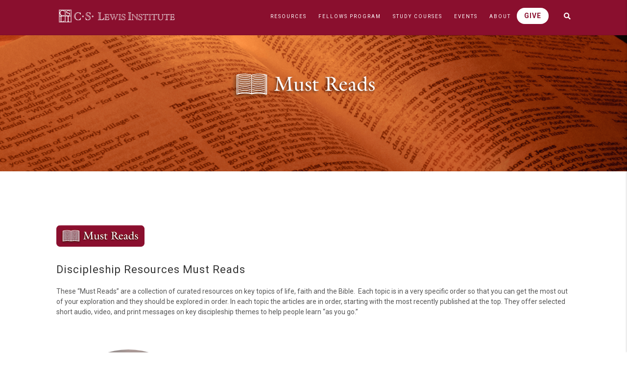

--- FILE ---
content_type: text/html; charset=UTF-8
request_url: https://www.cslewisinstitute.org/must-reads/
body_size: 29819
content:
<!DOCTYPE html>
<!--// OPEN HTML //-->
<html lang="en-US" class="no-js">
    <head>
                <!--// SITE META //-->
        <meta charset="UTF-8"/>
        <!-- Mobile Specific Metas
        ================================================== -->
                            <meta name="viewport" content="width=device-width, user-scalable=no, initial-scale=1.0, minimum-scale=1.0, maximum-scale=1.0">
                        <meta name="format-detection" content="telephone=no">
                <!--// PINGBACK & FAVICON //-->
        <link rel="pingback" href="https://www.cslewisinstitute.org/xmlrpc.php"/>
    			<link rel="shortcut icon" href="https://www.cslewisinstitute.org/wp-content/uploads/2020/10/xCSLI_Favicon-32x32-1.png.pagespeed.ic.eAl0HsD18w.png"/>
	        	<link rel="apple-touch-icon-precomposed" href="https://www.cslewisinstitute.org/wp-content/uploads/2020/10/xCSLI_Favicon-57x57-2.png.pagespeed.ic.q53vrC1u94.png">        	<link rel="apple-touch-icon-precomposed" sizes="114x114" href="https://www.cslewisinstitute.org/wp-content/uploads/2020/10/xCSLI_Favicon-114x114-1.png.pagespeed.ic.ga7QW7j3Ua.png">        	<link rel="apple-touch-icon-precomposed" sizes="72x72" href="https://www.cslewisinstitute.org/wp-content/uploads/2020/10/xCSLI_Favicon-72x72-1.png.pagespeed.ic.f2oq7tA9sk.png">        	<link rel="apple-touch-icon-precomposed" sizes="144x144" href="https://www.cslewisinstitute.org/wp-content/uploads/2020/10/xCSLI_Favicon-144x144-1.png.pagespeed.ic.W3lQm9-DPp.png">        <meta name='robots' content='index, follow, max-image-preview:large, max-snippet:-1, max-video-preview:-1'/>

	<!-- This site is optimized with the Yoast SEO plugin v26.7 - https://yoast.com/wordpress/plugins/seo/ -->
	<title>Must Reads - C.S. Lewis Institute</title>
	<meta name="description" content="Explore our collection of Must Reads including Christian articles, videos, and audio messages on topics such as faith, prayer, apologetics, and more."/>
	<link rel="canonical" href="https://www.cslewisinstitute.org/must-reads/"/>
	<meta property="og:locale" content="en_US"/>
	<meta property="og:type" content="article"/>
	<meta property="og:title" content="Must Reads - C.S. Lewis Institute"/>
	<meta property="og:description" content="Explore our collection of Must Reads including Christian articles, videos, and audio messages on topics such as faith, prayer, apologetics, and more."/>
	<meta property="og:url" content="https://www.cslewisinstitute.org/must-reads/"/>
	<meta property="og:site_name" content="C.S. Lewis Institute"/>
	<meta property="article:modified_time" content="2022-05-20T16:52:48+00:00"/>
	<meta property="og:image" content="https://www.cslewisinstitute.org/wp-content/uploads/MR_0_MustReads-2_banner1800x500.png"/>
	<meta property="og:image:width" content="1800"/>
	<meta property="og:image:height" content="500"/>
	<meta property="og:image:type" content="image/png"/>
	<meta name="twitter:card" content="summary_large_image"/>
	<meta name="twitter:label1" content="Est. reading time"/>
	<meta name="twitter:data1" content="9 minutes"/>
	<script type="application/ld+json" class="yoast-schema-graph">{"@context":"https://schema.org","@graph":[{"@type":"WebPage","@id":"https://www.cslewisinstitute.org/must-reads/","url":"https://www.cslewisinstitute.org/must-reads/","name":"Must Reads - C.S. Lewis Institute","isPartOf":{"@id":"https://www.cslewisinstitute.org/#website"},"primaryImageOfPage":{"@id":"https://www.cslewisinstitute.org/must-reads/#primaryimage"},"image":{"@id":"https://www.cslewisinstitute.org/must-reads/#primaryimage"},"thumbnailUrl":"https://www.cslewisinstitute.org/wp-content/uploads/MR_0_MustReads-2_banner1800x500.png","datePublished":"2021-10-12T20:38:08+00:00","dateModified":"2022-05-20T16:52:48+00:00","description":"Explore our collection of Must Reads including Christian articles, videos, and audio messages on topics such as faith, prayer, apologetics, and more.","breadcrumb":{"@id":"https://www.cslewisinstitute.org/must-reads/#breadcrumb"},"inLanguage":"en-US","potentialAction":[{"@type":"ReadAction","target":["https://www.cslewisinstitute.org/must-reads/"]}]},{"@type":"ImageObject","inLanguage":"en-US","@id":"https://www.cslewisinstitute.org/must-reads/#primaryimage","url":"https://www.cslewisinstitute.org/wp-content/uploads/MR_0_MustReads-2_banner1800x500.png","contentUrl":"https://www.cslewisinstitute.org/wp-content/uploads/MR_0_MustReads-2_banner1800x500.png","width":1800,"height":500},{"@type":"BreadcrumbList","@id":"https://www.cslewisinstitute.org/must-reads/#breadcrumb","itemListElement":[{"@type":"ListItem","position":1,"name":"Home","item":"https://www.cslewisinstitute.org/"},{"@type":"ListItem","position":2,"name":"Must Reads"}]},{"@type":"WebSite","@id":"https://www.cslewisinstitute.org/#website","url":"https://www.cslewisinstitute.org/","name":"C.S. Lewis Institute","description":"Discipleship programs, training and resources for Christians.","publisher":{"@id":"https://www.cslewisinstitute.org/#organization"},"potentialAction":[{"@type":"SearchAction","target":{"@type":"EntryPoint","urlTemplate":"https://www.cslewisinstitute.org/?s={search_term_string}"},"query-input":{"@type":"PropertyValueSpecification","valueRequired":true,"valueName":"search_term_string"}}],"inLanguage":"en-US"},{"@type":"Organization","@id":"https://www.cslewisinstitute.org/#organization","name":"C.S. Lewis Institute","url":"https://www.cslewisinstitute.org/","logo":{"@type":"ImageObject","inLanguage":"en-US","@id":"https://www.cslewisinstitute.org/#/schema/logo/image/","url":"https://www.cslewisinstitute.org/wp-content/uploads/2021/05/CSLI-Logo-Icon-480x480-1.jpg","contentUrl":"https://www.cslewisinstitute.org/wp-content/uploads/2021/05/CSLI-Logo-Icon-480x480-1.jpg","width":480,"height":480,"caption":"C.S. Lewis Institute"},"image":{"@id":"https://www.cslewisinstitute.org/#/schema/logo/image/"}}]}</script>
	<!-- / Yoast SEO plugin. -->


<link rel='dns-prefetch' href='//cdnjs.cloudflare.com'/>
<link rel='dns-prefetch' href='//maps.google.com'/>
<link rel='dns-prefetch' href='//fonts.googleapis.com'/>
<link rel="alternate" type="application/rss+xml" title="C.S. Lewis Institute &raquo; Feed" href="https://www.cslewisinstitute.org/feed/"/>
<link rel="alternate" type="application/rss+xml" title="C.S. Lewis Institute &raquo; Comments Feed" href="https://www.cslewisinstitute.org/comments/feed/"/>
<link rel="alternate" title="oEmbed (JSON)" type="application/json+oembed" href="https://www.cslewisinstitute.org/wp-json/oembed/1.0/embed?url=https%3A%2F%2Fwww.cslewisinstitute.org%2Fmust-reads%2F"/>
<link rel="alternate" title="oEmbed (XML)" type="text/xml+oembed" href="https://www.cslewisinstitute.org/wp-json/oembed/1.0/embed?url=https%3A%2F%2Fwww.cslewisinstitute.org%2Fmust-reads%2F&#038;format=xml"/>
<style id='wp-img-auto-sizes-contain-inline-css' type='text/css'>img:is([sizes=auto i],[sizes^="auto," i]){contain-intrinsic-size:3000px 1500px}</style>
<style id='wp-emoji-styles-inline-css' type='text/css'>img.wp-smiley,img.emoji{display:inline!important;border:none!important;box-shadow:none!important;height:1em!important;width:1em!important;margin:0 .07em!important;vertical-align:-.1em!important;background:none!important;padding:0!important}</style>
<style id='wp-block-library-inline-css' type='text/css'>:root{--wp-block-synced-color:#7a00df;--wp-block-synced-color--rgb:122 , 0 , 223;--wp-bound-block-color:var(--wp-block-synced-color);--wp-editor-canvas-background:#ddd;--wp-admin-theme-color:#007cba;--wp-admin-theme-color--rgb:0 , 124 , 186;--wp-admin-theme-color-darker-10:#006ba1;--wp-admin-theme-color-darker-10--rgb:0 , 107 , 160.5;--wp-admin-theme-color-darker-20:#005a87;--wp-admin-theme-color-darker-20--rgb:0 , 90 , 135;--wp-admin-border-width-focus:2px}@media (min-resolution:192dpi){:root{--wp-admin-border-width-focus:1.5px}}.wp-element-button{cursor:pointer}:root .has-very-light-gray-background-color{background-color:#eee}:root .has-very-dark-gray-background-color{background-color:#313131}:root .has-very-light-gray-color{color:#eee}:root .has-very-dark-gray-color{color:#313131}:root .has-vivid-green-cyan-to-vivid-cyan-blue-gradient-background{background:linear-gradient(135deg,#00d084,#0693e3)}:root .has-purple-crush-gradient-background{background:linear-gradient(135deg,#34e2e4,#4721fb 50%,#ab1dfe)}:root .has-hazy-dawn-gradient-background{background:linear-gradient(135deg,#faaca8,#dad0ec)}:root .has-subdued-olive-gradient-background{background:linear-gradient(135deg,#fafae1,#67a671)}:root .has-atomic-cream-gradient-background{background:linear-gradient(135deg,#fdd79a,#004a59)}:root .has-nightshade-gradient-background{background:linear-gradient(135deg,#330968,#31cdcf)}:root .has-midnight-gradient-background{background:linear-gradient(135deg,#020381,#2874fc)}:root{--wp--preset--font-size--normal:16px;--wp--preset--font-size--huge:42px}.has-regular-font-size{font-size:1em}.has-larger-font-size{font-size:2.625em}.has-normal-font-size{font-size:var(--wp--preset--font-size--normal)}.has-huge-font-size{font-size:var(--wp--preset--font-size--huge)}.has-text-align-center{text-align:center}.has-text-align-left{text-align:left}.has-text-align-right{text-align:right}.has-fit-text{white-space:nowrap!important}#end-resizable-editor-section{display:none}.aligncenter{clear:both}.items-justified-left{justify-content:flex-start}.items-justified-center{justify-content:center}.items-justified-right{justify-content:flex-end}.items-justified-space-between{justify-content:space-between}.screen-reader-text{border:0;clip-path:inset(50%);height:1px;margin:-1px;overflow:hidden;padding:0;position:absolute;width:1px;word-wrap:normal!important}.screen-reader-text:focus{background-color:#ddd;clip-path:none;color:#444;display:block;font-size:1em;height:auto;left:5px;line-height:normal;padding:15px 23px 14px;text-decoration:none;top:5px;width:auto;z-index:100000}html :where(.has-border-color){border-style:solid}html :where([style*=border-top-color]){border-top-style:solid}html :where([style*=border-right-color]){border-right-style:solid}html :where([style*=border-bottom-color]){border-bottom-style:solid}html :where([style*=border-left-color]){border-left-style:solid}html :where([style*=border-width]){border-style:solid}html :where([style*=border-top-width]){border-top-style:solid}html :where([style*=border-right-width]){border-right-style:solid}html :where([style*=border-bottom-width]){border-bottom-style:solid}html :where([style*=border-left-width]){border-left-style:solid}html :where(img[class*=wp-image-]){height:auto;max-width:100%}:where(figure){margin:0 0 1em}html :where(.is-position-sticky){--wp-admin--admin-bar--position-offset:var(--wp-admin--admin-bar--height,0)}@media screen and (max-width:600px){html :where(.is-position-sticky){--wp-admin--admin-bar--position-offset:0}}</style><style id='global-styles-inline-css' type='text/css'>:root{--wp--preset--aspect-ratio--square:1;--wp--preset--aspect-ratio--4-3: 4/3;--wp--preset--aspect-ratio--3-4: 3/4;--wp--preset--aspect-ratio--3-2: 3/2;--wp--preset--aspect-ratio--2-3: 2/3;--wp--preset--aspect-ratio--16-9: 16/9;--wp--preset--aspect-ratio--9-16: 9/16;--wp--preset--color--black:#000;--wp--preset--color--cyan-bluish-gray:#abb8c3;--wp--preset--color--white:#fff;--wp--preset--color--pale-pink:#f78da7;--wp--preset--color--vivid-red:#cf2e2e;--wp--preset--color--luminous-vivid-orange:#ff6900;--wp--preset--color--luminous-vivid-amber:#fcb900;--wp--preset--color--light-green-cyan:#7bdcb5;--wp--preset--color--vivid-green-cyan:#00d084;--wp--preset--color--pale-cyan-blue:#8ed1fc;--wp--preset--color--vivid-cyan-blue:#0693e3;--wp--preset--color--vivid-purple:#9b51e0;--wp--preset--gradient--vivid-cyan-blue-to-vivid-purple:linear-gradient(135deg,#0693e3 0%,#9b51e0 100%);--wp--preset--gradient--light-green-cyan-to-vivid-green-cyan:linear-gradient(135deg,#7adcb4 0%,#00d082 100%);--wp--preset--gradient--luminous-vivid-amber-to-luminous-vivid-orange:linear-gradient(135deg,#fcb900 0%,#ff6900 100%);--wp--preset--gradient--luminous-vivid-orange-to-vivid-red:linear-gradient(135deg,#ff6900 0%,#cf2e2e 100%);--wp--preset--gradient--very-light-gray-to-cyan-bluish-gray:linear-gradient(135deg,#eee 0%,#a9b8c3 100%);--wp--preset--gradient--cool-to-warm-spectrum:linear-gradient(135deg,#4aeadc 0%,#9778d1 20%,#cf2aba 40%,#ee2c82 60%,#fb6962 80%,#fef84c 100%);--wp--preset--gradient--blush-light-purple:linear-gradient(135deg,#ffceec 0%,#9896f0 100%);--wp--preset--gradient--blush-bordeaux:linear-gradient(135deg,#fecda5 0%,#fe2d2d 50%,#6b003e 100%);--wp--preset--gradient--luminous-dusk:linear-gradient(135deg,#ffcb70 0%,#c751c0 50%,#4158d0 100%);--wp--preset--gradient--pale-ocean:linear-gradient(135deg,#fff5cb 0%,#b6e3d4 50%,#33a7b5 100%);--wp--preset--gradient--electric-grass:linear-gradient(135deg,#caf880 0%,#71ce7e 100%);--wp--preset--gradient--midnight:linear-gradient(135deg,#020381 0%,#2874fc 100%);--wp--preset--font-size--small:13px;--wp--preset--font-size--medium:20px;--wp--preset--font-size--large:36px;--wp--preset--font-size--x-large:42px;--wp--preset--spacing--20:.44rem;--wp--preset--spacing--30:.67rem;--wp--preset--spacing--40:1rem;--wp--preset--spacing--50:1.5rem;--wp--preset--spacing--60:2.25rem;--wp--preset--spacing--70:3.38rem;--wp--preset--spacing--80:5.06rem;--wp--preset--shadow--natural:6px 6px 9px rgba(0,0,0,.2);--wp--preset--shadow--deep:12px 12px 50px rgba(0,0,0,.4);--wp--preset--shadow--sharp:6px 6px 0 rgba(0,0,0,.2);--wp--preset--shadow--outlined:6px 6px 0 -3px #fff , 6px 6px #000;--wp--preset--shadow--crisp:6px 6px 0 #000}:where(.is-layout-flex){gap:.5em}:where(.is-layout-grid){gap:.5em}body .is-layout-flex{display:flex}.is-layout-flex{flex-wrap:wrap;align-items:center}.is-layout-flex > :is(*, div){margin:0}body .is-layout-grid{display:grid}.is-layout-grid > :is(*, div){margin:0}:where(.wp-block-columns.is-layout-flex){gap:2em}:where(.wp-block-columns.is-layout-grid){gap:2em}:where(.wp-block-post-template.is-layout-flex){gap:1.25em}:where(.wp-block-post-template.is-layout-grid){gap:1.25em}.has-black-color{color:var(--wp--preset--color--black)!important}.has-cyan-bluish-gray-color{color:var(--wp--preset--color--cyan-bluish-gray)!important}.has-white-color{color:var(--wp--preset--color--white)!important}.has-pale-pink-color{color:var(--wp--preset--color--pale-pink)!important}.has-vivid-red-color{color:var(--wp--preset--color--vivid-red)!important}.has-luminous-vivid-orange-color{color:var(--wp--preset--color--luminous-vivid-orange)!important}.has-luminous-vivid-amber-color{color:var(--wp--preset--color--luminous-vivid-amber)!important}.has-light-green-cyan-color{color:var(--wp--preset--color--light-green-cyan)!important}.has-vivid-green-cyan-color{color:var(--wp--preset--color--vivid-green-cyan)!important}.has-pale-cyan-blue-color{color:var(--wp--preset--color--pale-cyan-blue)!important}.has-vivid-cyan-blue-color{color:var(--wp--preset--color--vivid-cyan-blue)!important}.has-vivid-purple-color{color:var(--wp--preset--color--vivid-purple)!important}.has-black-background-color{background-color:var(--wp--preset--color--black)!important}.has-cyan-bluish-gray-background-color{background-color:var(--wp--preset--color--cyan-bluish-gray)!important}.has-white-background-color{background-color:var(--wp--preset--color--white)!important}.has-pale-pink-background-color{background-color:var(--wp--preset--color--pale-pink)!important}.has-vivid-red-background-color{background-color:var(--wp--preset--color--vivid-red)!important}.has-luminous-vivid-orange-background-color{background-color:var(--wp--preset--color--luminous-vivid-orange)!important}.has-luminous-vivid-amber-background-color{background-color:var(--wp--preset--color--luminous-vivid-amber)!important}.has-light-green-cyan-background-color{background-color:var(--wp--preset--color--light-green-cyan)!important}.has-vivid-green-cyan-background-color{background-color:var(--wp--preset--color--vivid-green-cyan)!important}.has-pale-cyan-blue-background-color{background-color:var(--wp--preset--color--pale-cyan-blue)!important}.has-vivid-cyan-blue-background-color{background-color:var(--wp--preset--color--vivid-cyan-blue)!important}.has-vivid-purple-background-color{background-color:var(--wp--preset--color--vivid-purple)!important}.has-black-border-color{border-color:var(--wp--preset--color--black)!important}.has-cyan-bluish-gray-border-color{border-color:var(--wp--preset--color--cyan-bluish-gray)!important}.has-white-border-color{border-color:var(--wp--preset--color--white)!important}.has-pale-pink-border-color{border-color:var(--wp--preset--color--pale-pink)!important}.has-vivid-red-border-color{border-color:var(--wp--preset--color--vivid-red)!important}.has-luminous-vivid-orange-border-color{border-color:var(--wp--preset--color--luminous-vivid-orange)!important}.has-luminous-vivid-amber-border-color{border-color:var(--wp--preset--color--luminous-vivid-amber)!important}.has-light-green-cyan-border-color{border-color:var(--wp--preset--color--light-green-cyan)!important}.has-vivid-green-cyan-border-color{border-color:var(--wp--preset--color--vivid-green-cyan)!important}.has-pale-cyan-blue-border-color{border-color:var(--wp--preset--color--pale-cyan-blue)!important}.has-vivid-cyan-blue-border-color{border-color:var(--wp--preset--color--vivid-cyan-blue)!important}.has-vivid-purple-border-color{border-color:var(--wp--preset--color--vivid-purple)!important}.has-vivid-cyan-blue-to-vivid-purple-gradient-background{background:var(--wp--preset--gradient--vivid-cyan-blue-to-vivid-purple)!important}.has-light-green-cyan-to-vivid-green-cyan-gradient-background{background:var(--wp--preset--gradient--light-green-cyan-to-vivid-green-cyan)!important}.has-luminous-vivid-amber-to-luminous-vivid-orange-gradient-background{background:var(--wp--preset--gradient--luminous-vivid-amber-to-luminous-vivid-orange)!important}.has-luminous-vivid-orange-to-vivid-red-gradient-background{background:var(--wp--preset--gradient--luminous-vivid-orange-to-vivid-red)!important}.has-very-light-gray-to-cyan-bluish-gray-gradient-background{background:var(--wp--preset--gradient--very-light-gray-to-cyan-bluish-gray)!important}.has-cool-to-warm-spectrum-gradient-background{background:var(--wp--preset--gradient--cool-to-warm-spectrum)!important}.has-blush-light-purple-gradient-background{background:var(--wp--preset--gradient--blush-light-purple)!important}.has-blush-bordeaux-gradient-background{background:var(--wp--preset--gradient--blush-bordeaux)!important}.has-luminous-dusk-gradient-background{background:var(--wp--preset--gradient--luminous-dusk)!important}.has-pale-ocean-gradient-background{background:var(--wp--preset--gradient--pale-ocean)!important}.has-electric-grass-gradient-background{background:var(--wp--preset--gradient--electric-grass)!important}.has-midnight-gradient-background{background:var(--wp--preset--gradient--midnight)!important}.has-small-font-size{font-size:var(--wp--preset--font-size--small)!important}.has-medium-font-size{font-size:var(--wp--preset--font-size--medium)!important}.has-large-font-size{font-size:var(--wp--preset--font-size--large)!important}.has-x-large-font-size{font-size:var(--wp--preset--font-size--x-large)!important}</style>

<style id='classic-theme-styles-inline-css' type='text/css'>.wp-block-button__link{color:#fff;background-color:#32373c;border-radius:9999px;box-shadow:none;text-decoration:none;padding:calc(.667em + 2px) calc(1.333em + 2px);font-size:1.125em}.wp-block-file__button{background:#32373c;color:#fff;text-decoration:none}</style>
<link rel='stylesheet' id='contact-form-7-css' href='https://www.cslewisinstitute.org/wp-content/A.plugins,,_contact-form-7,,_includes,,_css,,_styles.css,,qver==6.1.4+plugins,,_imi-instagram-widget,,_dynamic-styles.php,,qver==6.9+plugins,,_imi-instagram-widget,,_styles.css,,qver==6.9+plugins,,_search-filter,,_style.css,,qver==1+plugins,,_siteorigin-panels,,_css,,_front-flex.min.css,,qver==2.33.5+themes,,_AdoreChurch,,_assets,,_css,,_bootstrap.css,,qver==1.1.9+themes,,_AdoreChurch,,_assets,,_css,,_bootstrap-theme.css,,qver==1.1.9+themes,,_AdoreChurch,,_style.css,,qver==2.0.1+themes,,_AdoreChurch,,_assets,,_css,,_font-awesome.min.css,,qver==1.1.9+themes,,_AdoreChurch,,_assets,,_css,,_font-awesome-v4-shims.css,,qver==1.1.9+themes,,_AdoreChurch,,_assets,,_css,,_animations.css,,qver==1.1.9+themes,,_AdoreChurch,,_assets,,_css,,_line-icons.min.css,,qver==1.1.9+themes,,_AdoreChurch-Child,,_style.css,,qver==1.1.9,Mcc.OyrYF-L4Qf.css.pagespeed.cf.7KrSBpX6es.css' type='text/css' media='all'/>












<link rel='stylesheet' id='imic-gfont1-css' href='//fonts.googleapis.com/css?family=Roboto:400,700,300' type='text/css' media='all'/>
<link rel='stylesheet' id='imic_magnific-css' href='https://www.cslewisinstitute.org/wp-content/themes/AdoreChurch/assets/vendor/A.magnific,,_magnific-popup.css,,qver==1.1.9+mediaelement,,_mediaelementplayer.css,,qver==1.1.9,Mcc.yn3cztqsNF.css.pagespeed.cf.fp1vUUvPJG.css' type='text/css' media='all'/>

<script src="https://www.cslewisinstitute.org/wp-includes,_js,_jquery,_jquery.min.js,qver==3.7.1+wp-includes,_js,_jquery,_jquery-migrate.min.js,qver==3.4.1+wp-content,_themes,_AdoreChurch,_assets,_vendor,_fullcalendar,_lib,_moment.min.js,qver==1.1.9.pagespeed.jc.QUu06di23c.js"></script><script>eval(mod_pagespeed_zTAsW_19em);</script>
<script>eval(mod_pagespeed_VBSQFfAYzw);</script>
<script>eval(mod_pagespeed_1a4hsw1zcP);</script>
<link rel="https://api.w.org/" href="https://www.cslewisinstitute.org/wp-json/"/><link rel="alternate" title="JSON" type="application/json" href="https://www.cslewisinstitute.org/wp-json/wp/v2/pages/7639"/><link rel="EditURI" type="application/rsd+xml" title="RSD" href="https://www.cslewisinstitute.org/xmlrpc.php?rsd"/>
<meta name="generator" content="WordPress 6.9"/>
<link rel='shortlink' href='https://www.cslewisinstitute.org/?p=7639'/>
<meta name="generator" content="Redux 4.5.10"/><!-- Google Tag Manager -->
<script>(function(w,d,s,l,i){w[l]=w[l]||[];w[l].push({'gtm.start':new Date().getTime(),event:'gtm.js'});var f=d.getElementsByTagName(s)[0],j=d.createElement(s),dl=l!='dataLayer'?'&l='+l:'';j.async=true;j.src='https://www.googletagmanager.com/gtm.js?id='+i+dl;f.parentNode.insertBefore(j,f);})(window,document,'script','dataLayer','GTM-NJ57CMG');</script>


<!-- Raisers Edge Donation Form -->
<script src="https://sky.blackbaudcdn.net/static/og-web-loader/1/main.js" data-envid="p-qigRbF5keUOR7YAg5C8hcw"></script>
<!-- End Raisers Edge Donation Form --><style type="text/css">.site-logo img{height:34px}.site-header.sticky-header .site-logo img{height:30px}.main-navigation>ul>li>a{line-height:67px}.search-module-opened,.cart-module-opened{top:67px}.search-module-trigger,.cart-module-trigger{line-height:67px}.header-style2 .body{padding-top:67px}.header-style2 .main-navigation>ul>li ul,.header-style4 .main-navigation>ul>li ul,.header-style5 .main-navigation>ul>li ul{top:74px}@media only screen and (max-width:767px){.header-style4 .body{padding-top:67px}}#menu-toggle{line-height:67px}@media only screen and (max-width:992px){.main-navigation{top:67px}.header-style4 .main-navigation{top:67px}}@media only screen and (max-width:767px){.header-style5 .body{padding-top:67px}}.site-header.sticky-header{height:60px}.sticky-header .main-navigation>ul>li>a{line-height:60px}.sticky-header .search-module-opened,.sticky-header .cart-module-opened{top:60px}.sticky-header .search-module-trigger,.sticky-header .cart-module-trigger{line-height:60px}.site-header.sticky-header{height:60px}.header-style4 .body{padding-top:132px}.header-style2 .sticky-header .main-navigation>ul>li ul,.header-style4 .sticky-header .main-navigation>ul>li ul,.header-style5 .sticky-header .main-navigation>ul>li ul{top:68px}.sticky-header .main-navigation>ul>li>a{line-height:60px}.sticky-header #menu-toggle{line-height:60px}@media only screen and (max-width:992px){.sticky-header .main-navigation{top:60px}}.sticky-header .site-logo .text-logo{margin-top:15px}.header-style2 .sticky-header .main-navigation>ul>li ul,.header-style4 .sticky-header .main-navigation>ul>li ul,.header-style5 .sticky-header .main-navigation>ul>li ul{top:68px}.search-module-trigger,.cart-module-trigger{color:#fff}.search-module-trigger:hover,.cart-module-trigger:hover{color:}.search-module-trigger:active,.cart-module-trigger:active{color:}.sticky-header .search-module-trigger,.sticky-header .cart-module-trigger{color:#000}.sticky-header .search-module-trigger:hover,.sticky-header .cart-module-trigger:hover{color:}.sticky-header .search-module-trigger:active,.sticky-header .cart-module-trigger:active{color:}@media only screen and (max-width:767px){.header-style3 .site-header{position:relative}.header-style3 .body{padding-top:0}}.text-primary,.btn-primary .badge,.btn-link,a.list-group-item.active>.badge,.nav-pills>.active>a>.badge,p.drop-caps:first-letter,.accent-color,.posts-listing .post-time,h3.title .title-border i,.upcoming-events .event-cats a:hover,.nav-np .next:hover,.nav-np .prev:hover,.basic-link,.pagination>li>a:hover,.pagination>li>span:hover,.pagination>li>a:focus,.pagination>li>span:focus,.staff-item .meta-data,.flexslider .flex-prev:hover,.flexslider .flex-next:hover,.event-list-item:hover .action-buttons>li>a:hover,.accordion-heading:hover .accordion-toggle,.accordion-heading:hover .accordion-toggle.inactive,.accordion-heading:hover .accordion-toggle i,.smaller-cont .lined-info h4 a,.quick-info h4,.sort-source li.active a,.event-ticket h4,.event-ticket .ticket-ico,.tag-cloud a:hover,.main-navigation>ul>li>ul>li a:hover,.events-listing-content .event-title,.twitter-widget .date,.woocommerce div.product span.price,.woocommerce div.product p.price,.woocommerce #content div.product span.price,.woocommerce #content div.product p.price,.woocommerce-page div.product span.price,.woocommerce-page div.product p.price,.woocommerce-page #content div.product span.price,.woocommerce-page #content div.product p.price,.woocommerce ul.products li.product .price,.woocommerce-page ul.products li.product .price,.pricing-column h3,.pricing-column .features a:hover,a:hover,.social-share-bar .share-buttons-tc.social-icons-colored a:hover{color:#8a0f2e}.basic-link:hover{opacity:.9}p.drop-caps.secondary:first-letter,.accent-bg,.fa.accent-color,.btn-primary,.btn-primary.disabled,.btn-primary[disabled],fieldset[disabled] .btn-primary,.btn-primary.disabled:hover,.btn-primary[disabled]:hover,fieldset[disabled] .btn-primary:hover,.btn-primary.disabled:focus,.btn-primary[disabled]:focus,fieldset[disabled] .btn-primary:focus,.btn-primary.disabled:active,.btn-primary[disabled]:active,fieldset[disabled] .btn-primary:active,.btn-primary.disabled.active,.btn-primary[disabled].active,fieldset[disabled] .btn-primary.active,.dropdown-menu>.active>a,.dropdown-menu>.active>a:hover,.dropdown-menu>.active>a:focus,.nav-pills>li.active>a,.nav-pills>li.active>a:hover,.nav-pills>li.active>a:focus,.pagination>.active>a,.pagination>.active>span,.pagination>.active>a:hover,.pagination>.active>span:hover,.pagination>.active>a:focus,.pagination>.active>span:focus,.label-primary,.progress-bar-primary,a.list-group-item.active,a.list-group-item.active:hover,a.list-group-item.active:focus,.accordion-heading .accordion-toggle.active,.accordion-heading:hover .accordion-toggle.active,.panel-primary>.panel-heading,.carousel-indicators .active,.flex-control-nav a:hover,.flex-control-nav a.flex-active,.flexslider .flex-control-nav a.background--dark.flex-active,.media-box .media-box-wrapper,.notice-bar,.featured-block figure,.media-box .zoom .icon,.media-box .expand .icon,.latest-sermon-content,.page-header,.icon-box.icon-box-style1:hover .ico,.event-page-cal,.fc-event,.sermon-media-left.sermon-links,.nav-tabs li a:active,.nav-tabs li.active a,.nav-tabs>li.active>a:hover,.nav-tabs>li.active>a:focus,.page-header-overlay,#bbpress-forums div.bbp-topic-tags a:hover,.bbp-search-form input[type="submit"]:hover,.bbp-topic-pagination .current,.pricing-column.highlight h3{background-color:#8a0f2e}.btn-primary:hover,.btn-primary:focus,.btn-primary:active,.btn-primary.active,.open .dropdown-toggle.btn-primary,.top-menu li a:hover,.woocommerce a.button.alt:hover,.woocommerce button.button.alt:hover,.woocommerce input.button.alt:hover,.woocommerce #respond input#submit.alt:hover,.woocommerce #content input.button.alt:hover,.woocommerce-page a.button.alt:hover,.woocommerce-page button.button.alt:hover,.woocommerce-page input.button.alt:hover,.woocommerce-page #respond input#submit.alt:hover,.woocommerce-page #content input.button.alt:hover,.woocommerce a.button.alt:active,.woocommerce button.button.alt:active,.woocommerce input.button.alt:active,.woocommerce #respond input#submit.alt:active,.woocommerce #content input.button.alt:active,.woocommerce-page a.button.alt:active,.woocommerce-page button.button.alt:active,.woocommerce-page input.button.alt:active,.woocommerce-page #respond input#submit.alt:active,.woocommerce-page #content input.button.alt:active,.wpcf7-form .wpcf7-submit{background:#8a0f2e;opacity:.9}p.demo_store,.woocommerce a.button.alt,.woocommerce button.button.alt,.woocommerce input.button.alt,.woocommerce #respond input#submit.alt,.woocommerce #content input.button.alt,.woocommerce-page a.button.alt,.woocommerce-page button.button.alt,.woocommerce-page input.button.alt,.woocommerce-page #respond input#submit.alt,.woocommerce-page #content input.button.alt,.woocommerce span.onsale,.woocommerce-page span.onsale,.wpcf7-form .wpcf7-submit,.woocommerce .widget_price_filter .ui-slider .ui-slider-handle,.woocommerce-page .widget_price_filter .ui-slider .ui-slider-handle,.woocommerce .widget_layered_nav ul li.chosen a,.woocommerce-page .widget_layered_nav ul li.chosen a,.ticket-cost{background:#8a0f2e}.nav .open>a,.nav .open>a:hover,.nav .open>a:focus,.pagination>.active>a,.pagination>.active>span,.pagination>.active>a:hover,.pagination>.active>span:hover,.pagination>.active>a:focus,.pagination>.active>span:focus,a.thumbnail:hover,a.thumbnail:focus,a.thumbnail.active,a.list-group-item.active,a.list-group-item.active:hover,a.list-group-item.active:focus,.panel-primary,.panel-primary>.panel-heading,.flexslider .flex-prev:hover,.flexslider .flex-next:hover,.btn-primary.btn-transparent,.counter .timer-col #days,.event-list-item:hover .event-list-item-date .event-date,.icon-box.icon-box-style1 .ico,.event-prog .timeline-stone,.event-ticket-left .ticket-handle,.bbp-topic-pagination .current,.social-share-bar .share-buttons-tc.social-icons-colored a:hover{border-color:#8a0f2e}.panel-primary>.panel-heading+.panel-collapse .panel-body,#featured-events ul.slides,.woocommerce .woocommerce-info,.woocommerce-page .woocommerce-info,.woocommerce .woocommerce-message,.woocommerce-page .woocommerce-message{border-top-color:#8a0f2e}.panel-primary>.panel-footer+.panel-collapse .panel-body,.nav-tabs li a:active,.nav-tabs li.active a,.nav-tabs>li.active>a:hover,.nav-tabs>li.active>a:focus,.title .title-border{border-bottom-color:#8a0f2e}@media (min-width:1200px){.container{width:1080pxpx}}body.boxed .body{max-width:1120px}@media (min-width:1200px){body.boxed .body .site-header,body.boxed .body .topbar{width:1120px}}.header-style5 .site-header,.lead-content-wrapper{width:1150px;margin-left:-575px}.page-header,.hero-slider.flexslider,.hero-slider.flexslider ul.slides li{height:250px}.sticky-header .sticky-logo{display:block}.sticky-header .nsticky-logo{display:none}.nsticky-logo{display:block}.sticky-logo{display:none}@media only screen and (max-width:992px){.body .main-navigation>ul>li>a,.main-navigation>ul>li>ul li>a{color:#000!important}.body .main-navigation>ul>li a:hover,.main-navigation>ul>li>ul li>a:hover{color:!important}.body .main-navigation>ul>li a:active,.main-navigation>ul>li>ul li>a:active{color:!important}}@media all and (max-width:767px){.site-header.sticky-header{position:relative!important}}.site-footer .col-md-4{-webkit-animation-name:none;-moz-animation-name:none;-o-animation-name:none;animation-name:none}.grecaptcha-badge{visibility:hidden}.imi-insta-heading h2{font-weight:600;color:#555;letter-spacing:0}.imi-insta-heading h2 a{font-weight:700}.imi-insta-heading h2 a:hover{text-decoration:underline}.widget_adore_core_sermon_list ul{list-style-type:none}</style>
<style type="text/css">.recentcomments a{display:inline!important;padding:0!important;margin:0!important}</style><meta name="generator" content="Powered by Slider Revolution 6.7.38 - responsive, Mobile-Friendly Slider Plugin for WordPress with comfortable drag and drop interface."/>
<style media="all" id="siteorigin-panels-layouts-head">#pgc-7639-0-0,#pgc-7639-1-0{width:100%;width:calc(100% - ( 0 * 30px ) ) }#pg-7639-0,#pg-7639-1,#pl-7639 .so-panel{margin-bottom:30px}#pgc-7639-2-0,#pgc-7639-3-0,#pgc-7639-4-0,#pgc-7639-5-0,#pgc-7639-6-0,#pgc-7639-7-0,#pgc-7639-8-0,#pgc-7639-9-0,#pgc-7639-10-0,#pgc-7639-11-0,#pgc-7639-12-0,#pgc-7639-13-0,#pgc-7639-14-0,#pgc-7639-15-0,#pgc-7639-16-0,#pgc-7639-17-0,#pgc-7639-18-0,#pgc-7639-19-0,#pgc-7639-20-0,#pgc-7639-21-0,#pgc-7639-22-0{width:29.9618%;width:calc(29.9618% - ( 0.70038240917782 * 30px ) ) }#pgc-7639-2-1,#pgc-7639-3-1,#pgc-7639-4-1,#pgc-7639-5-1,#pgc-7639-6-1,#pgc-7639-7-1,#pgc-7639-8-1,#pgc-7639-9-1,#pgc-7639-10-1,#pgc-7639-11-1,#pgc-7639-12-1,#pgc-7639-13-1,#pgc-7639-14-1,#pgc-7639-15-1,#pgc-7639-16-1,#pgc-7639-17-1,#pgc-7639-18-1,#pgc-7639-19-1,#pgc-7639-20-1,#pgc-7639-21-1,#pgc-7639-22-1{width:70.0382%;width:calc(70.0382% - ( 0.29961759082218 * 30px ) ) }#pg-7639-2,#pg-7639-3,#pg-7639-4,#pg-7639-5,#pg-7639-6,#pg-7639-7,#pg-7639-8,#pg-7639-9,#pg-7639-10,#pg-7639-11,#pg-7639-12,#pg-7639-13,#pg-7639-14,#pg-7639-15,#pg-7639-16,#pg-7639-17,#pg-7639-18,#pg-7639-19,#pg-7639-20,#pg-7639-21,#pg-7639-22{margin-bottom:40px}#pl-7639 .so-panel:last-of-type{margin-bottom:0}#pg-7639-0.panel-has-style>.panel-row-style,#pg-7639-0.panel-no-style,#pg-7639-1.panel-has-style>.panel-row-style,#pg-7639-1.panel-no-style{-webkit-align-items:flex-start;align-items:flex-start}#panel-7639-1-0-1>.panel-widget-style,#panel-7639-2-1-0>.panel-widget-style,#panel-7639-3-1-0>.panel-widget-style,#panel-7639-4-1-0>.panel-widget-style,#panel-7639-5-1-0>.panel-widget-style,#panel-7639-6-1-0>.panel-widget-style,#panel-7639-7-1-0>.panel-widget-style,#panel-7639-8-1-0>.panel-widget-style,#panel-7639-9-1-0>.panel-widget-style,#panel-7639-10-1-0>.panel-widget-style,#panel-7639-11-1-0>.panel-widget-style,#panel-7639-12-1-0>.panel-widget-style,#panel-7639-13-1-0>.panel-widget-style,#panel-7639-14-1-0>.panel-widget-style,#panel-7639-15-1-0>.panel-widget-style,#panel-7639-16-1-0>.panel-widget-style,#panel-7639-17-1-0>.panel-widget-style,#panel-7639-18-1-0>.panel-widget-style,#panel-7639-19-1-0>.panel-widget-style,#panel-7639-20-1-0>.panel-widget-style,#panel-7639-21-1-0>.panel-widget-style,#panel-7639-22-1-0>.panel-widget-style{padding:0% 0% 0% 0%}#pg-7639-2>.panel-row-style,#pg-7639-3>.panel-row-style,#pg-7639-4>.panel-row-style,#pg-7639-5>.panel-row-style,#pg-7639-6>.panel-row-style,#pg-7639-7>.panel-row-style,#pg-7639-8>.panel-row-style,#pg-7639-9>.panel-row-style,#pg-7639-10>.panel-row-style,#pg-7639-11>.panel-row-style,#pg-7639-12>.panel-row-style,#pg-7639-13>.panel-row-style,#pg-7639-14>.panel-row-style,#pg-7639-15>.panel-row-style,#pg-7639-16>.panel-row-style,#pg-7639-17>.panel-row-style,#pg-7639-18>.panel-row-style,#pg-7639-19>.panel-row-style,#pg-7639-20>.panel-row-style,#pg-7639-21>.panel-row-style,#pg-7639-22>.panel-row-style{padding:0 0 0 0}#pg-7639-2.panel-has-style>.panel-row-style,#pg-7639-2.panel-no-style,#pg-7639-3.panel-has-style>.panel-row-style,#pg-7639-3.panel-no-style,#pg-7639-4.panel-has-style>.panel-row-style,#pg-7639-4.panel-no-style,#pg-7639-5.panel-has-style>.panel-row-style,#pg-7639-5.panel-no-style,#pg-7639-6.panel-has-style>.panel-row-style,#pg-7639-6.panel-no-style,#pg-7639-7.panel-has-style>.panel-row-style,#pg-7639-7.panel-no-style,#pg-7639-8.panel-has-style>.panel-row-style,#pg-7639-8.panel-no-style,#pg-7639-9.panel-has-style>.panel-row-style,#pg-7639-9.panel-no-style,#pg-7639-10.panel-has-style>.panel-row-style,#pg-7639-10.panel-no-style,#pg-7639-11.panel-has-style>.panel-row-style,#pg-7639-11.panel-no-style,#pg-7639-12.panel-has-style>.panel-row-style,#pg-7639-12.panel-no-style,#pg-7639-13.panel-has-style>.panel-row-style,#pg-7639-13.panel-no-style,#pg-7639-14.panel-has-style>.panel-row-style,#pg-7639-14.panel-no-style,#pg-7639-15.panel-has-style>.panel-row-style,#pg-7639-15.panel-no-style,#pg-7639-16.panel-has-style>.panel-row-style,#pg-7639-16.panel-no-style,#pg-7639-17.panel-has-style>.panel-row-style,#pg-7639-17.panel-no-style,#pg-7639-18.panel-has-style>.panel-row-style,#pg-7639-18.panel-no-style,#pg-7639-19.panel-has-style>.panel-row-style,#pg-7639-19.panel-no-style,#pg-7639-20.panel-has-style>.panel-row-style,#pg-7639-20.panel-no-style,#pg-7639-21.panel-has-style>.panel-row-style,#pg-7639-21.panel-no-style,#pg-7639-22.panel-has-style>.panel-row-style,#pg-7639-22.panel-no-style{-webkit-align-items:center;align-items:center}#pgc-7639-2-1,#pgc-7639-3-1,#pgc-7639-4-1,#pgc-7639-5-1,#pgc-7639-6-1,#pgc-7639-7-1,#pgc-7639-8-1,#pgc-7639-9-1,#pgc-7639-10-1,#pgc-7639-11-1,#pgc-7639-12-1,#pgc-7639-13-1,#pgc-7639-14-1,#pgc-7639-15-1,#pgc-7639-16-1,#pgc-7639-17-1,#pgc-7639-18-1,#pgc-7639-19-1,#pgc-7639-20-1,#pgc-7639-21-1,#pgc-7639-22-1{align-self:auto}@media (max-width:780px){#pg-7639-0.panel-no-style,#pg-7639-0.panel-has-style>.panel-row-style,#pg-7639-0,#pg-7639-1.panel-no-style,#pg-7639-1.panel-has-style>.panel-row-style,#pg-7639-1,#pg-7639-2.panel-no-style,#pg-7639-2.panel-has-style>.panel-row-style,#pg-7639-2,#pg-7639-3.panel-no-style,#pg-7639-3.panel-has-style>.panel-row-style,#pg-7639-3,#pg-7639-4.panel-no-style,#pg-7639-4.panel-has-style>.panel-row-style,#pg-7639-4,#pg-7639-5.panel-no-style,#pg-7639-5.panel-has-style>.panel-row-style,#pg-7639-5,#pg-7639-6.panel-no-style,#pg-7639-6.panel-has-style>.panel-row-style,#pg-7639-6,#pg-7639-7.panel-no-style,#pg-7639-7.panel-has-style>.panel-row-style,#pg-7639-7,#pg-7639-8.panel-no-style,#pg-7639-8.panel-has-style>.panel-row-style,#pg-7639-8,#pg-7639-9.panel-no-style,#pg-7639-9.panel-has-style>.panel-row-style,#pg-7639-9,#pg-7639-10.panel-no-style,#pg-7639-10.panel-has-style>.panel-row-style,#pg-7639-10,#pg-7639-11.panel-no-style,#pg-7639-11.panel-has-style>.panel-row-style,#pg-7639-11,#pg-7639-12.panel-no-style,#pg-7639-12.panel-has-style>.panel-row-style,#pg-7639-12,#pg-7639-13.panel-no-style,#pg-7639-13.panel-has-style>.panel-row-style,#pg-7639-13,#pg-7639-14.panel-no-style,#pg-7639-14.panel-has-style>.panel-row-style,#pg-7639-14,#pg-7639-15.panel-no-style,#pg-7639-15.panel-has-style>.panel-row-style,#pg-7639-15,#pg-7639-16.panel-no-style,#pg-7639-16.panel-has-style>.panel-row-style,#pg-7639-16,#pg-7639-17.panel-no-style,#pg-7639-17.panel-has-style>.panel-row-style,#pg-7639-17,#pg-7639-18.panel-no-style,#pg-7639-18.panel-has-style>.panel-row-style,#pg-7639-18,#pg-7639-19.panel-no-style,#pg-7639-19.panel-has-style>.panel-row-style,#pg-7639-19,#pg-7639-20.panel-no-style,#pg-7639-20.panel-has-style>.panel-row-style,#pg-7639-20,#pg-7639-21.panel-no-style,#pg-7639-21.panel-has-style>.panel-row-style,#pg-7639-21,#pg-7639-22.panel-no-style,#pg-7639-22.panel-has-style>.panel-row-style,#pg-7639-22{-webkit-flex-direction:column;-ms-flex-direction:column;flex-direction:column}#pg-7639-0>.panel-grid-cell,#pg-7639-0>.panel-row-style>.panel-grid-cell,#pg-7639-1>.panel-grid-cell,#pg-7639-1>.panel-row-style>.panel-grid-cell,#pg-7639-2>.panel-grid-cell,#pg-7639-2>.panel-row-style>.panel-grid-cell,#pg-7639-3>.panel-grid-cell,#pg-7639-3>.panel-row-style>.panel-grid-cell,#pg-7639-4>.panel-grid-cell,#pg-7639-4>.panel-row-style>.panel-grid-cell,#pg-7639-5>.panel-grid-cell,#pg-7639-5>.panel-row-style>.panel-grid-cell,#pg-7639-6>.panel-grid-cell,#pg-7639-6>.panel-row-style>.panel-grid-cell,#pg-7639-7>.panel-grid-cell,#pg-7639-7>.panel-row-style>.panel-grid-cell,#pg-7639-8>.panel-grid-cell,#pg-7639-8>.panel-row-style>.panel-grid-cell,#pg-7639-9>.panel-grid-cell,#pg-7639-9>.panel-row-style>.panel-grid-cell,#pg-7639-10>.panel-grid-cell,#pg-7639-10>.panel-row-style>.panel-grid-cell,#pg-7639-11>.panel-grid-cell,#pg-7639-11>.panel-row-style>.panel-grid-cell,#pg-7639-12>.panel-grid-cell,#pg-7639-12>.panel-row-style>.panel-grid-cell,#pg-7639-13>.panel-grid-cell,#pg-7639-13>.panel-row-style>.panel-grid-cell,#pg-7639-14>.panel-grid-cell,#pg-7639-14>.panel-row-style>.panel-grid-cell,#pg-7639-15>.panel-grid-cell,#pg-7639-15>.panel-row-style>.panel-grid-cell,#pg-7639-16>.panel-grid-cell,#pg-7639-16>.panel-row-style>.panel-grid-cell,#pg-7639-17>.panel-grid-cell,#pg-7639-17>.panel-row-style>.panel-grid-cell,#pg-7639-18>.panel-grid-cell,#pg-7639-18>.panel-row-style>.panel-grid-cell,#pg-7639-19>.panel-grid-cell,#pg-7639-19>.panel-row-style>.panel-grid-cell,#pg-7639-20>.panel-grid-cell,#pg-7639-20>.panel-row-style>.panel-grid-cell,#pg-7639-21>.panel-grid-cell,#pg-7639-21>.panel-row-style>.panel-grid-cell,#pg-7639-22>.panel-grid-cell,#pg-7639-22>.panel-row-style>.panel-grid-cell{width:100%;margin-right:0}#pgc-7639-2-0,#pgc-7639-3-0,#pgc-7639-4-0,#pgc-7639-5-0,#pgc-7639-6-0,#pgc-7639-7-0,#pgc-7639-8-0,#pgc-7639-9-0,#pgc-7639-10-0,#pgc-7639-11-0,#pgc-7639-12-0,#pgc-7639-13-0,#pgc-7639-14-0,#pgc-7639-15-0,#pgc-7639-16-0,#pgc-7639-17-0,#pgc-7639-18-0,#pgc-7639-19-0,#pgc-7639-20-0,#pgc-7639-21-0,#pgc-7639-22-0{margin-bottom:30px}#pl-7639 .panel-grid-cell{padding:0}#pl-7639 .panel-grid .panel-grid-cell-empty{display:none}#pl-7639 .panel-grid .panel-grid-cell-mobile-last{margin-bottom:0}}</style><script>function setREVStartSize(e){window.RSIW=window.RSIW===undefined?window.innerWidth:window.RSIW;window.RSIH=window.RSIH===undefined?window.innerHeight:window.RSIH;try{var pw=document.getElementById(e.c).parentNode.offsetWidth,newh;pw=pw===0||isNaN(pw)||(e.l=="fullwidth"||e.layout=="fullwidth")?window.RSIW:pw;e.tabw=e.tabw===undefined?0:parseInt(e.tabw);e.thumbw=e.thumbw===undefined?0:parseInt(e.thumbw);e.tabh=e.tabh===undefined?0:parseInt(e.tabh);e.thumbh=e.thumbh===undefined?0:parseInt(e.thumbh);e.tabhide=e.tabhide===undefined?0:parseInt(e.tabhide);e.thumbhide=e.thumbhide===undefined?0:parseInt(e.thumbhide);e.mh=e.mh===undefined||e.mh==""||e.mh==="auto"?0:parseInt(e.mh,0);if(e.layout==="fullscreen"||e.l==="fullscreen")newh=Math.max(e.mh,window.RSIH);else{e.gw=Array.isArray(e.gw)?e.gw:[e.gw];for(var i in e.rl)if(e.gw[i]===undefined||e.gw[i]===0)e.gw[i]=e.gw[i-1];e.gh=e.el===undefined||e.el===""||(Array.isArray(e.el)&&e.el.length==0)?e.gh:e.el;e.gh=Array.isArray(e.gh)?e.gh:[e.gh];for(var i in e.rl)if(e.gh[i]===undefined||e.gh[i]===0)e.gh[i]=e.gh[i-1];var nl=new Array(e.rl.length),ix=0,sl;e.tabw=e.tabhide>=pw?0:e.tabw;e.thumbw=e.thumbhide>=pw?0:e.thumbw;e.tabh=e.tabhide>=pw?0:e.tabh;e.thumbh=e.thumbhide>=pw?0:e.thumbh;for(var i in e.rl)nl[i]=e.rl[i]<window.RSIW?0:e.rl[i];sl=nl[0];for(var i in nl)if(sl>nl[i]&&nl[i]>0){sl=nl[i];ix=i;}var m=pw>(e.gw[ix]+e.tabw+e.thumbw)?1:(pw-(e.tabw+e.thumbw))/(e.gw[ix]);newh=(e.gh[ix]*m)+(e.tabh+e.thumbh);}var el=document.getElementById(e.c);if(el!==null&&el)el.style.height=newh+"px";el=document.getElementById(e.c+"_wrapper");if(el!==null&&el){el.style.height=newh+"px";el.style.display="block";}}catch(e){console.log("Failure at Presize of Slider:"+e)}};</script>
		<style type="text/css" id="wp-custom-css">
			.BBFormSubmitbutton{background-color:#8a0f2e !important;border:0 solid #8a0f2e !important;

		</style>
		<style id="imic_options-dynamic-css" title="dynamic-css" class="redux-options-output">.content{padding-top:50px;padding-bottom:50px}.site-header,.header-style2 .site-header,.header-style3 .site-header,.header-style4 .site-header,.header-style5 .site-header{background-color:#8a0f2e}.site-header.sticky-header,.header-style2 .site-header.sticky-header,.header-style3 .site-header.sticky-header,.header-style4 .site-header.sticky-header,.header-style5 .site-header.sticky-header{background:rgba(255,255,255,.9)}.body .site-logo h1 a{color:#fff}.body .site-logo .logo-icon{border-color:#fff}.sticky-header .site-logo h1 a{color:#222}.sticky-header .site-logo .logo-icon{border-color:#222}.main-navigation>ul>li>a{font-size:10px}.body .main-navigation>ul>li>a{color:#fff}.body .sticky-header .main-navigation>ul>li>a{color:#000}.main-navigation>ul>li ul{background-color:#fff}.main-navigation>ul>li ul:before{border-bottom-color:#fff}.main-navigation>ul>li ul li ul:before{border-right-color:#fff}.main-navigation>ul>li>ul li>a{border-bottom:1px solid #f8f7f3}.main-navigation>ul>li>ul li>a{line-height:10px;font-size:10px}.smenu-opener{height:45px;width:75px}.smenu-opener{font-size:16px}.sf-menu ul li .smenu-opener{height:45px;width:75px}.sf-menu ul li .smenu-opener{font-size:16px}.site-footer{background-color:#f8f8f8}.site-footer{padding-top:40px;padding-bottom:40px}.site-footer{border-bottom:1px solid #efefef}.quick-info{background-color:#fff}.quick-info{padding-top:25px;padding-right:0;padding-bottom:20px;padding-left:0}.quick-info{border-top:1px solid #e4e4e3;border-bottom:1px solid #e4e4e3;border-left:1px solid #e4e4e3;border-right:1px solid #e4e4e3}a{color:#8a0f2e}a:hover{color:#000}a:active{color:#000}body{color:#565656}</style>    <link rel='stylesheet' id='rs-plugin-settings-css' href='//www.cslewisinstitute.org/wp-content/plugins/revslider/sr6/assets/css/A.rs6.css,qver=6.7.38.pagespeed.cf.2v5w6z_b1x.css' type='text/css' media='all'/>
<style id='rs-plugin-settings-inline-css' type='text/css'>#rs-demo-id{}</style>
</head>
    <!--// CLOSE HEAD //-->
<body class="wp-singular page-template page-template-template-landing page-template-template-landing-php page page-id-7639 wp-theme-AdoreChurch wp-child-theme-AdoreChurch-Child wide header-style1  siteorigin-panels siteorigin-panels-before-js">
<!-- Google Tag Manager (noscript) -->
<noscript><iframe src="https://www.googletagmanager.com/ns.html?id=GTM-NJ57CMG" height="0" width="0" style="display:none;visibility:hidden"></iframe></noscript>
<!-- End Google Tag Manager (noscript) --><div class="body"> 
	<!-- Start Site Header -->
	<header class="site-header">
    	<div class="container for-navi">
        	<div class="site-logo">
            <h1>
                <a href="https://www.cslewisinstitute.org" title="Logo">
                	<div class="nsticky-logo">
					<img src="https://www.cslewisinstitute.org/wp-content/uploads/xCSLI_Logo_OneLine-white-250x34-3.png.pagespeed.ic.C6Jr3-jGZI.png" alt="Logo" class="default-logo">
											<img src="https://www.cslewisinstitute.org/wp-content/uploads/2020/10/250x34xCSLI_Logo_OneLine-white-700x95-Retina.png.pagespeed.ic.TvGN-PdwEi.png" alt="Logo" class="retina-logo" width="250" height="34">
					                     </div>
                                             <div class="sticky-logo">
                            <!-- Sticky Header Logo Image -->
                            <img src="https://www.cslewisinstitute.org/wp-content/uploads/2020/10/xCSLI_Logo_OneLine-250x34-1.png.pagespeed.ic.SQLFvlc6Wm.png" alt="Logo" class="default-logo">
                                                    <img src="https://www.cslewisinstitute.org/wp-content/uploads/2020/10/250x34xCSLI_Logo_OneLine-700x95-Retina.png.pagespeed.ic.wWvCi06Mxw.png" alt="Logo" class="retina-logo" width="250" height="34">
                                                </div>
					                </a>
            </h1>
            </div>
            
                <div class="search-module hidden-xs">
			<a href="#" class="search-module-trigger"><i class="fa fa-search"></i></a>
			<div class="search-module-opened">
				 <form method="get" id="searchform" action="https://www.cslewisinstitute.org//">
					<div class="input-group input-group-sm">
						<input type="text" name="s" id="s" class="form-control">
						<span class="input-group-btn"><button name="submit" type="submit" class="btn btn-primary"><i class="fa fa-search"></i></button></span>
					</div>
				</form>
			</div>
		</div>                            <!-- Main Navigation -->
            <nav class="main-navigation desktop-menu" role="navigation"><ul id="menu-main-menu" class="sf-menu"><li class="menu-item-7703 custom_mega_menu menu-item menu-item-type- menu-item-object-page menu-item-has-children "><a>RESOURCES<span class="nav-line"></span></a>
<ul class="sub-menu">
<li><div class="col-md-3"> <span class="megamenu-sub-title">BY TOPIC</span><p><a href="/resource-center/">ALL RESOURCES</a><br/>
<a href="/authors-shelf/">Books by CSLI Authors</a>
<br/><a href="/c-s-lewis-life-works/">C.S. Lewis Life & Works</a><br/><a href="/keeping-the-faith/">Children & Families (KTF)</a><br/><a href="/topics/">Explore by Topic</a><br/><a href="/must-reads/">Must Reads</a><br/><a href="/must-reads/"><img class="size-full wp-image-7686 alignnone" src="https://www.cslewisinstitute.org/wp-content/uploads/xBUTTON-Must-Reads-v2-44-x-180.png.pagespeed.ic.R4hXWwsqSA.png" alt="" <br /></a></div></li><li><div class="col-md-3"> <span class="megamenu-sub-title">PUBLICATIONS</span><p><a href="/publications/">PUBLICATIONS</a><br/><a href="/resources-category/csli-publications/broadcast-talks/">Broadcast Talks</a><br/><a href="/resources-category/challenging-questions/">Challenging Questions</a><br/><a href="/knowing-and-doing">Knowing & Doing</a><br/><a href="/reflections">Reflections</a><br/><a href="/dawn-treader-magazine">Dawn Treader Magazine</a></div></li><li><div class="col-md-3"> <span class="megamenu-sub-title">PODCASTS</span><p><a href="/podcasts/">PODCASTS</a><br/><a href="/resources-category/csli-podcasts/ex-skeptic/">eX-skeptic</a><br/><a href="/resources-category/csli-podcasts/questions-that-matter-podcast/">Questions That Matter</a><br/><a href="/resources-category/csli-podcasts/knowing-and-doing-podcast/">Knowing & Doing</a>
<br/><a href="https://www.cslewisinstitute.org/resources-category/csli-podcasts/questioning-belief/">Questioning Belief</a></div></li><li><div class="col-md-3"> <span class="megamenu-sub-title">TOOLS</span><p><a href="/tools/">TOOLS</a><br/><a href="/annual-spiritual-checkup/">Spiritual Checkup</a><br/><a href="/bible-reading-plan/">Bible Reading Plan</a><br/><a href="/financial-legacy/">Financial Legacy</a><br/><a href="/spiritual-legacy/">Spiritual Legacy</a><br/><a href="/resources-category/csli-resources/monthly-resources/">Monthly Mindset</a></p></div></li><li><div class="col-md-3"> <span class="megamenu-sub-title">PASTOR NETWORK</span><p><a href="/pastors-network/">Resources for Pastors</a></p></div></li></ul>
<li class="menu-item-747 menu-item menu-item-type-custom menu-item-object-custom menu-item-has-children "><a>FELLOWS PROGRAM<span class="nav-line"></span></a>
<ul class="sub-menu">
	<li class="menu-item-748 menu-item menu-item-type-custom menu-item-object-custom "><a href="/fellows-program/">OVERVIEW</a>	<li class="menu-item-8416 menu-item menu-item-type-custom menu-item-object-custom menu-item-has-children "><a href="https://www.cslewisinstitute.org/locations/">Locations</a>
	<ul class="sub-menu">
		<li class="menu-item-23321 menu-item menu-item-type-post_type menu-item-object-page "><a href="https://www.cslewisinstitute.org/africa/">Africa</a>		<li class="menu-item-22120 menu-item menu-item-type-post_type menu-item-object-page "><a href="https://www.cslewisinstitute.org/british-isles/">British Isles</a>		<li class="menu-item-22121 menu-item menu-item-type-post_type menu-item-object-page "><a href="https://www.cslewisinstitute.org/canada/">Canada</a>		<li class="menu-item-22122 menu-item menu-item-type-post_type menu-item-object-page "><a href="https://www.cslewisinstitute.org/usa/">United States of America</a>	</ul>
	<li class="menu-item-8440 menu-item menu-item-type-custom menu-item-object-custom "><a href="/fellows-center/">Fellows Login</a>	<li class="menu-item-22190 menu-item menu-item-type-custom menu-item-object-custom "><a href="https://alumni.cslewisinstitute.org/sign-in">Fellows Alumni Network</a>	<li class="menu-item-8441 menu-item menu-item-type-custom menu-item-object-custom "><a href="https://www.cslewisinstitute.org/city-directors-center/">City Director&#8217;s Login</a></ul>
<li class="menu-item-8443 menu-item menu-item-type-custom menu-item-object-custom menu-item-has-children "><a>STUDY COURSES<span class="nav-line"></span></a>
<ul class="sub-menu">
	<li class="menu-item-12477 menu-item menu-item-type-custom menu-item-object-custom "><a href="/study-courses-signup/">Explore and Signup</a>	<li class="menu-item-25496 menu-item menu-item-type-custom menu-item-object-custom "><a href="https://cslewiscourses.org/">Study Courses Website</a>	<li class="menu-item-25498 menu-item menu-item-type-custom menu-item-object-custom "><a href="https://www.cslewisinstitute.org/resources/online-study-courses/">Live Online Classes</a>	<li class="menu-item-19769 menu-item menu-item-type-post_type menu-item-object-page "><a href="https://www.cslewisinstitute.org/study-courses/">Legacy Courses</a></ul>
<li class="menu-item-755 menu-item menu-item-type-custom menu-item-object-custom menu-item-has-children "><a>EVENTS<span class="nav-line"></span></a>
<ul class="sub-menu">
	<li class="menu-item-8468 menu-item menu-item-type-custom menu-item-object-custom "><a href="/events/#global">Upcoming Global Events</a>	<li class="menu-item-8469 menu-item menu-item-type-custom menu-item-object-custom "><a href="/events/#local-events">Upcoming Local Events</a>	<li class="menu-item-8470 menu-item menu-item-type-custom menu-item-object-custom "><a href="/resources-category/events/past-event-resources/">Past Event Resources</a></ul>
<li class="menu-item-8457 custom_mega_menu menu-item menu-item-type- menu-item-object-page menu-item-has-children "><a>ABOUT<span class="nav-line"></span></a>
<ul class="sub-menu">
<li><div class="col-md-3"> <span class="megamenu-sub-title">OUR MISSION</span><p><a href="/about-cs-lewis-institute/">ABOUT US</a><br/><a href="/discipleship/">Discipleship</a><br/><a href="/mission-statement/">Mission Statement</a><br/><a href="/statement-of-faith/">Statement of Faith</a><br/><a href="/finances/">Our Finances</a> <br/><a href="/ministry-overview/">Ministry Overview Video</a></p></div></li><li><div class="col-md-3"> <span class="megamenu-sub-title">LEADERSHIP</span><p><a href="/board-of-directors/">Board of Directors</a><br/><a href="/staff/">Staff</a></p></div></li><li><div class="col-md-3"> <span class="megamenu-sub-title">LOCATIONS</span><p>Find a Location Near You:<br>

<a href="/africa/">Africa</a><br>
<a href="/asia/">Asia</a><br>
<a href="/british-isles/">British Isles</a><br>
<a href="/canada/">Canada</a><br>
<a href="/usa/">United States of America</a><br>
</p></div></li><li><div class="col-md-3"> <span class="megamenu-sub-title">CONTACT</span><p><a href="/contact/">Contact Us</a><br/><a href="/get-updates/">Get Updates</a></p></div></li></ul>
<li class="menu-item-18125 ac-menu-btn menu-item menu-item-type-custom menu-item-object-custom "><a href="/gift/">GIVE<span class="nav-line"></span></a></ul></nav><nav class="main-navigation mobile-menu" role="navigation"><ul id="menu-main-menu-1"><li class="menu-item-7703 custom_mega_menu menu-item menu-item-type- menu-item-object-page menu-item-has-children "><a>RESOURCES<span class="nav-line"></span></a>
<ul class="sub-menu">
<li><div class="col-md-3"> <span class="megamenu-sub-title">BY TOPIC</span><p><a href="/resource-center/">ALL RESOURCES</a><br/>
<a href="/authors-shelf/">Books by CSLI Authors</a>
<br/><a href="/c-s-lewis-life-works/">C.S. Lewis Life & Works</a><br/><a href="/keeping-the-faith/">Children & Families (KTF)</a><br/><a href="/topics/">Explore by Topic</a><br/><a href="/must-reads/">Must Reads</a><br/><a href="/must-reads/"><img class="size-full wp-image-7686 alignnone" src="https://www.cslewisinstitute.org/wp-content/uploads/xBUTTON-Must-Reads-v2-44-x-180.png.pagespeed.ic.R4hXWwsqSA.png" alt="" <br /></a></div></li><li><div class="col-md-3"> <span class="megamenu-sub-title">PUBLICATIONS</span><p><a href="/publications/">PUBLICATIONS</a><br/><a href="/resources-category/csli-publications/broadcast-talks/">Broadcast Talks</a><br/><a href="/resources-category/challenging-questions/">Challenging Questions</a><br/><a href="/knowing-and-doing">Knowing & Doing</a><br/><a href="/reflections">Reflections</a><br/><a href="/dawn-treader-magazine">Dawn Treader Magazine</a></div></li><li><div class="col-md-3"> <span class="megamenu-sub-title">PODCASTS</span><p><a href="/podcasts/">PODCASTS</a><br/><a href="/resources-category/csli-podcasts/ex-skeptic/">eX-skeptic</a><br/><a href="/resources-category/csli-podcasts/questions-that-matter-podcast/">Questions That Matter</a><br/><a href="/resources-category/csli-podcasts/knowing-and-doing-podcast/">Knowing & Doing</a>
<br/><a href="https://www.cslewisinstitute.org/resources-category/csli-podcasts/questioning-belief/">Questioning Belief</a></div></li><li><div class="col-md-3"> <span class="megamenu-sub-title">TOOLS</span><p><a href="/tools/">TOOLS</a><br/><a href="/annual-spiritual-checkup/">Spiritual Checkup</a><br/><a href="/bible-reading-plan/">Bible Reading Plan</a><br/><a href="/financial-legacy/">Financial Legacy</a><br/><a href="/spiritual-legacy/">Spiritual Legacy</a><br/><a href="/resources-category/csli-resources/monthly-resources/">Monthly Mindset</a></p></div></li><li><div class="col-md-3"> <span class="megamenu-sub-title">PASTOR NETWORK</span><p><a href="/pastors-network/">Resources for Pastors</a></p></div></li></ul>
<li class="menu-item-747 menu-item menu-item-type-custom menu-item-object-custom menu-item-has-children "><a>FELLOWS PROGRAM<span class="nav-line"></span></a>
<ul class="sub-menu">
	<li class="menu-item-748 menu-item menu-item-type-custom menu-item-object-custom "><a href="/fellows-program/">OVERVIEW</a>	<li class="menu-item-8416 menu-item menu-item-type-custom menu-item-object-custom menu-item-has-children "><a href="https://www.cslewisinstitute.org/locations/">Locations</a>
	<ul class="sub-menu">
		<li class="menu-item-23321 menu-item menu-item-type-post_type menu-item-object-page "><a href="https://www.cslewisinstitute.org/africa/">Africa</a>		<li class="menu-item-22120 menu-item menu-item-type-post_type menu-item-object-page "><a href="https://www.cslewisinstitute.org/british-isles/">British Isles</a>		<li class="menu-item-22121 menu-item menu-item-type-post_type menu-item-object-page "><a href="https://www.cslewisinstitute.org/canada/">Canada</a>		<li class="menu-item-22122 menu-item menu-item-type-post_type menu-item-object-page "><a href="https://www.cslewisinstitute.org/usa/">United States of America</a>	</ul>
	<li class="menu-item-8440 menu-item menu-item-type-custom menu-item-object-custom "><a href="/fellows-center/">Fellows Login</a>	<li class="menu-item-22190 menu-item menu-item-type-custom menu-item-object-custom "><a href="https://alumni.cslewisinstitute.org/sign-in">Fellows Alumni Network</a>	<li class="menu-item-8441 menu-item menu-item-type-custom menu-item-object-custom "><a href="https://www.cslewisinstitute.org/city-directors-center/">City Director&#8217;s Login</a></ul>
<li class="menu-item-8443 menu-item menu-item-type-custom menu-item-object-custom menu-item-has-children "><a>STUDY COURSES<span class="nav-line"></span></a>
<ul class="sub-menu">
	<li class="menu-item-12477 menu-item menu-item-type-custom menu-item-object-custom "><a href="/study-courses-signup/">Explore and Signup</a>	<li class="menu-item-25496 menu-item menu-item-type-custom menu-item-object-custom "><a href="https://cslewiscourses.org/">Study Courses Website</a>	<li class="menu-item-25498 menu-item menu-item-type-custom menu-item-object-custom "><a href="https://www.cslewisinstitute.org/resources/online-study-courses/">Live Online Classes</a>	<li class="menu-item-19769 menu-item menu-item-type-post_type menu-item-object-page "><a href="https://www.cslewisinstitute.org/study-courses/">Legacy Courses</a></ul>
<li class="menu-item-755 menu-item menu-item-type-custom menu-item-object-custom menu-item-has-children "><a>EVENTS<span class="nav-line"></span></a>
<ul class="sub-menu">
	<li class="menu-item-8468 menu-item menu-item-type-custom menu-item-object-custom "><a href="/events/#global">Upcoming Global Events</a>	<li class="menu-item-8469 menu-item menu-item-type-custom menu-item-object-custom "><a href="/events/#local-events">Upcoming Local Events</a>	<li class="menu-item-8470 menu-item menu-item-type-custom menu-item-object-custom "><a href="/resources-category/events/past-event-resources/">Past Event Resources</a></ul>
<li class="menu-item-8457 custom_mega_menu menu-item menu-item-type- menu-item-object-page menu-item-has-children "><a>ABOUT<span class="nav-line"></span></a>
<ul class="sub-menu">
<li><div class="col-md-3"> <span class="megamenu-sub-title">OUR MISSION</span><p><a href="/about-cs-lewis-institute/">ABOUT US</a><br/><a href="/discipleship/">Discipleship</a><br/><a href="/mission-statement/">Mission Statement</a><br/><a href="/statement-of-faith/">Statement of Faith</a><br/><a href="/finances/">Our Finances</a> <br/><a href="/ministry-overview/">Ministry Overview Video</a></p></div></li><li><div class="col-md-3"> <span class="megamenu-sub-title">LEADERSHIP</span><p><a href="/board-of-directors/">Board of Directors</a><br/><a href="/staff/">Staff</a></p></div></li><li><div class="col-md-3"> <span class="megamenu-sub-title">LOCATIONS</span><p>Find a Location Near You:<br>

<a href="/africa/">Africa</a><br>
<a href="/asia/">Asia</a><br>
<a href="/british-isles/">British Isles</a><br>
<a href="/canada/">Canada</a><br>
<a href="/usa/">United States of America</a><br>
</p></div></li><li><div class="col-md-3"> <span class="megamenu-sub-title">CONTACT</span><p><a href="/contact/">Contact Us</a><br/><a href="/get-updates/">Get Updates</a></p></div></li></ul>
<li class="menu-item-18125 ac-menu-btn menu-item menu-item-type-custom menu-item-object-custom "><a href="/gift/">GIVE<span class="nav-line"></span></a></ul></nav>            <a href="#" class="visible-sm visible-xs" id="menu-toggle"><i class="fa fa-bars"></i></a>
    	</div>
	</header>
	
		<div class="page-header parallax clearfix" style="background-image:url(https://www.cslewisinstitute.org/wp-content/uploads/MR_0_MustReads-2_banner1800x500.png); background-color:; height:px;">
        <div class="title-subtitle-holder">
        	<div class="title-subtitle-holder-inner">
                        		<h2>Must Reads</h2>
            		        </div>
        </div>    </div>    <!-- End Page Header --><!-- Start Body Content -->
  	<div class="main" role="main">
    	<div id="content" class="content full">
        	<div class="container">
            <div class="row">
            <div class="col-md-12" id="content-col">
            <div class="post-content"><div id="pl-7639" class="panel-layout"><div id="pg-7639-0" class="panel-grid panel-no-style"><div id="pgc-7639-0-0" class="panel-grid-cell"><div id="panel-7639-0-0-0" class="so-panel widget_spacer-widget panel-first-child panel-last-child" data-index="0"><div class="so-widget-spacer-widget so-widget-spacer-widget-base">
<div class="clearfix" style="height:30px"></div></div></div></div></div><div id="pg-7639-1" class="panel-grid panel-no-style"><div id="pgc-7639-1-0" class="panel-grid-cell"><div id="panel-7639-1-0-0" class="so-panel widget_media_image panel-first-child" data-index="1"><img decoding="async" width="180" height="44" src="https://www.cslewisinstitute.org/wp-content/uploads/xBUTTON-Must-Reads-v2-44-x-180.png.pagespeed.ic.R4hXWwsqSA.png" class="image wp-image-7686  attachment-full size-full" alt="" style="max-width: 100%; height: auto;" loading="eager"/></div><div id="panel-7639-1-0-1" class="so-panel widget_text panel-last-child" data-index="2"><div class="panel-widget-style panel-widget-style-for-7639-1-0-1"><h3 class="widget-title">Discipleship Resources Must Reads</h3>			<div class="textwidget"><p>These “Must Reads” are a collection of curated resources on key topics of life, faith and the Bible.  Each topic is in a very specific order so that you can get the most out of your exploration and they should be explored in order. In each topic the articles are in order, starting with the most recently published at the top. They offer selected short audio, video, and print messages on key discipleship themes to help people learn “as you go.”</p>
</div>
		</div></div></div></div><div id="pg-7639-2" class="panel-grid panel-has-style"><div class="panel-row-style panel-row-style-for-7639-2"><div id="pgc-7639-2-0" class="panel-grid-cell"><div id="panel-7639-2-0-0" class="so-panel widget_featured-block-widget panel-first-child panel-last-child" data-index="3"><div class="so-widget-featured-block-widget so-widget-featured-block-widget-base">
<div class="featured-block featured-block-equal  featured-block-rounded">

	<h3><a href="/resources-category/must-reads-grace"></a></h3>
	<figure><a href="/resources-category/must-reads-grace"><img fetchpriority="high" decoding="async" src="https://www.cslewisinstitute.org/wp-content/uploads/xMR_7_Grace_banner480x480.png.pagespeed.ic.-TGvFjdtBn.webp" width="480" height="480" class="featured-block-widget" style="max-width:100%; height:auto; display:block"></a></figure></div></div></div></div><div id="pgc-7639-2-1" class="panel-grid-cell"><div id="panel-7639-2-1-0" class="so-panel widget_text panel-first-child panel-last-child" data-index="4"><div class="panel-widget-style panel-widget-style-for-7639-2-1-0"><h3 class="widget-title">Begin Here: Grace</h3>			<div class="textwidget"><p>This collection of curated resources on &#8220;<a href="/resources-category/must-reads-grace">Grace</a>&#8221; is a powerful way to start your journey.  This section should be read first to get a foundational understanding for the power found in the healing grace of Christ.</p>
<p><em>“<span id="en-ESV-29221" class="text Eph-2-8">For by grace you have been saved through faith. And this is not your own doing; it is the gift of God,</span> <span id="en-ESV-29222" class="text Eph-2-9">not a result of works, so that no one may boast.</span>” &#8211; Ephesians 2:8-9 (ESV)</em></p>
</div>
		</div></div></div></div></div><div id="pg-7639-3" class="panel-grid panel-has-style"><div class="panel-row-style panel-row-style-for-7639-3"><div id="pgc-7639-3-0" class="panel-grid-cell"><div id="panel-7639-3-0-0" class="so-panel widget_featured-block-widget panel-first-child panel-last-child" data-index="5"><div class="so-widget-featured-block-widget so-widget-featured-block-widget-base">
<div class="featured-block featured-block-equal  featured-block-rounded">

	<h3><a href="/resources-category/must-reads-following-jesus"></a></h3>
	<figure><a href="/resources-category/must-reads-following-jesus"><img decoding="async" src="https://www.cslewisinstitute.org/wp-content/uploads/MR_5_FollowingJesus_banner480x480.png" width="480" height="480" class="featured-block-widget" style="max-width:100%; height:auto; display:block"></a></figure></div></div></div></div><div id="pgc-7639-3-1" class="panel-grid-cell"><div id="panel-7639-3-1-0" class="so-panel widget_text panel-first-child panel-last-child" data-index="6"><div class="panel-widget-style panel-widget-style-for-7639-3-1-0"><h3 class="widget-title">Step 2: Following Jesus</h3>			<div class="textwidget"><p>This next collection of curated resources is on &#8220;<a href="/resources-category/must-reads-following-jesus">Following Jesus. </a>&#8221; Discover what it means to follow Jesus and find the life that is truly life.</p>
<p><em>And calling the crowd to him with his disciples, he said to them, &#8220;If anyone would come after me, let him deny himself and take up his cross and follow me. For whoever would save his life will lose it, but whoever loses his life for my sake and the gospel&#8217;s will save it.&#8221; &#8211; Mark 8:34-35 (ESV)</em></p>
</div>
		</div></div></div></div></div><div id="pg-7639-4" class="panel-grid panel-has-style"><div class="panel-row-style panel-row-style-for-7639-4"><div id="pgc-7639-4-0" class="panel-grid-cell"><div id="panel-7639-4-0-0" class="so-panel widget_featured-block-widget panel-first-child panel-last-child" data-index="7"><div class="so-widget-featured-block-widget so-widget-featured-block-widget-base">
<div class="featured-block featured-block-equal  featured-block-rounded">

	<h3><a href="/resources-category/must-reads-holy-spirit"></a></h3>
	<figure><a href="/resources-category/must-reads-holy-spirit"><img decoding="async" src="https://www.cslewisinstitute.org/wp-content/uploads/MR_9_HolySpirit_banner480x480.png" width="480" height="480" class="featured-block-widget" style="max-width:100%; height:auto; display:block"></a></figure></div></div></div></div><div id="pgc-7639-4-1" class="panel-grid-cell"><div id="panel-7639-4-1-0" class="so-panel widget_text panel-first-child panel-last-child" data-index="8"><div class="panel-widget-style panel-widget-style-for-7639-4-1-0"><h3 class="widget-title">Step 3: Holy Spirit</h3>			<div class="textwidget"><p>This next collection of curated resources is on the &#8220;<a href="/resources-category/must-reads-holy-spirit">Holy Spirit. </a>&#8221; Learn how you can experience God&#8217;s Spirit at work in and through you.</p>
<p><em>“&#8230; <span id="en-ESV-26673" class="text John-14-16"><span class="woj">And I will ask the Father, and he will give you another Helper, to be with you forever,</span></span>  <span id="en-ESV-26674" class="text John-14-17"><span class="woj">even the Spirit of truth, whom the world cannot receive, because it neither sees him nor knows him. You know him, for he dwells with you and will be in you.</span></span>&#8221; &#8211; John 14:16-17 (ESV)</em></p>
</div>
		</div></div></div></div></div><div id="pg-7639-5" class="panel-grid panel-has-style"><div class="panel-row-style panel-row-style-for-7639-5"><div id="pgc-7639-5-0" class="panel-grid-cell"><div id="panel-7639-5-0-0" class="so-panel widget_featured-block-widget panel-first-child panel-last-child" data-index="9"><div class="so-widget-featured-block-widget so-widget-featured-block-widget-base">
<div class="featured-block featured-block-equal  featured-block-rounded">

	<h3><a href="/resources-category/must-reads-trusting-the-bible"></a></h3>
	<figure><a href="/resources-category/must-reads-trusting-the-bible"><img decoding="async" src="https://www.cslewisinstitute.org/wp-content/uploads/MR_20_TrustingBible_banner480x480.png" width="480" height="480" class="featured-block-widget" style="max-width:100%; height:auto; display:block"></a></figure></div></div></div></div><div id="pgc-7639-5-1" class="panel-grid-cell"><div id="panel-7639-5-1-0" class="so-panel widget_text panel-first-child panel-last-child" data-index="10"><div class="panel-widget-style panel-widget-style-for-7639-5-1-0"><h3 class="widget-title">Step 4: Trusting the Bible</h3>			<div class="textwidget"><p>This next collection of curated resources is on &#8220;<a href="/resources-category/must-reads-trusting-the-bible">Trusting the Bible. </a>&#8221; You&#8217;ll learn about the authority, accuracy, historicity, and reliability of scripture.</p>
<p><em>&#8220;<span id="en-ESV-29853" class="text 2Tim-3-16">All Scripture is breathed out by God and profitable for teaching, for reproof, for correction, and for training in righteousness,</span><span id="en-ESV-29854" class="text 2Tim-3-17"><sup class="versenum"> </sup>that the man of God may be complete, equipped for every good work.</span>&#8221; &#8211; 2 Timothy 3:16-17 (ESV)</em></p>
</div>
		</div></div></div></div></div><div id="pg-7639-6" class="panel-grid panel-has-style"><div class="panel-row-style panel-row-style-for-7639-6"><div id="pgc-7639-6-0" class="panel-grid-cell"><div id="panel-7639-6-0-0" class="so-panel widget_featured-block-widget panel-first-child panel-last-child" data-index="11"><div class="so-widget-featured-block-widget so-widget-featured-block-widget-base">
<div class="featured-block featured-block-equal  featured-block-rounded">

	<h3><a href="/resources-category/must-reads-gods-plan-for-our-growth"></a></h3>
	<figure><a href="/resources-category/must-reads-gods-plan-for-our-growth"><img decoding="async" src="https://www.cslewisinstitute.org/wp-content/uploads/MR_6_GodsPlan_banner480x480.png" width="480" height="480" class="featured-block-widget" style="max-width:100%; height:auto; display:block"></a></figure></div></div></div></div><div id="pgc-7639-6-1" class="panel-grid-cell"><div id="panel-7639-6-1-0" class="so-panel widget_text panel-first-child panel-last-child" data-index="12"><div class="panel-widget-style panel-widget-style-for-7639-6-1-0"><h3 class="widget-title">Step 5: God’s Plan for Our Growth</h3>			<div class="textwidget"><p>This next collection of curated resources is on &#8220;<a href="/resources-category/must-reads-gods-plan-for-our-growth">God&#8217;s Plan for Our Growth. </a>&#8221; Explore these articles, videos, and lessons on how you can grow in Christ.</p>
<p><em> &#8220;Let not sin therefore reign in your mortal body, to make you obey its passions. Do not present your members to sin as instruments for unrighteousness, but present yourselves to God as instruments for righteousness. For sin will have no dominion over you, since you are not under law but under grace.&#8221; &#8211; Romans 6:12-14 (ESV)</em></p>
</div>
		</div></div></div></div></div><div id="pg-7639-7" class="panel-grid panel-has-style"><div class="panel-row-style panel-row-style-for-7639-7"><div id="pgc-7639-7-0" class="panel-grid-cell"><div id="panel-7639-7-0-0" class="so-panel widget_featured-block-widget panel-first-child panel-last-child" data-index="13"><div class="so-widget-featured-block-widget so-widget-featured-block-widget-base">
<div class="featured-block featured-block-equal  featured-block-rounded">

	<h3><a href="/resources-category/must-reads-humility"></a></h3>
	<figure><a href="/resources-category/must-reads-humility"><img decoding="async" src="https://www.cslewisinstitute.org/wp-content/uploads/MR_10_Humility_banner480x480.png" width="480" height="480" class="featured-block-widget" style="max-width:100%; height:auto; display:block"></a></figure></div></div></div></div><div id="pgc-7639-7-1" class="panel-grid-cell"><div id="panel-7639-7-1-0" class="so-panel widget_text panel-first-child panel-last-child" data-index="14"><div class="panel-widget-style panel-widget-style-for-7639-7-1-0"><h3 class="widget-title">Step 6: Humility</h3>			<div class="textwidget"><p>This next collection of curated resources is on &#8220;<a href="/resources-category/must-reads-humility">Humility. </a>&#8221; Humility is one of the most essential things that characterizes true Christianity. C.S. Lewis wrote that pride is &#8220;the chief cause of misery in every nation and every family.&#8221; Learn more about pride and humility in this collection.</p>
<p><em> “Do nothing from selfish ambition or conceit, but in humility count others more significant than yourselves. Let each of you look not only to his own interests, but also to the interests of others.” &#8211; Philippians 2:3-4 (ESV)</em></p>
</div>
		</div></div></div></div></div><div id="pg-7639-8" class="panel-grid panel-has-style"><div class="panel-row-style panel-row-style-for-7639-8"><div id="pgc-7639-8-0" class="panel-grid-cell"><div id="panel-7639-8-0-0" class="so-panel widget_featured-block-widget panel-first-child panel-last-child" data-index="15"><div class="so-widget-featured-block-widget so-widget-featured-block-widget-base">
<div class="featured-block featured-block-equal  featured-block-rounded">

	<h3><a href="/resources-category/must-reads-love"></a></h3>
	<figure><a href="/resources-category/must-reads-love"><img decoding="async" src="https://www.cslewisinstitute.org/wp-content/uploads/MR_13_Love_banner480x480.png" width="480" height="480" class="featured-block-widget" style="max-width:100%; height:auto; display:block"></a></figure></div></div></div></div><div id="pgc-7639-8-1" class="panel-grid-cell"><div id="panel-7639-8-1-0" class="so-panel widget_text panel-first-child panel-last-child" data-index="16"><div class="panel-widget-style panel-widget-style-for-7639-8-1-0"><h3 class="widget-title">Step 7: Love</h3>			<div class="textwidget"><p>This next collection of curated resources is on &#8220;<a href="/resources-category/must-reads-love">Love. </a>&#8221; You&#8217;ll learn about the nature of God&#8217;s love and how His love transforms and empowers us to love others.</p>
<p><em> “Love is patient and kind; love does not envy or boast; it is not arrogant or rude. It does not insist on its own way; it is not irritable or resentful; it does not rejoice at wrongdoing, but rejoices with the truth. Love bears all things, believes all things, hopes all things, endures all things. Love never ends.&#8221;  &#8211; 1 Corinthians 13: 4-8a (ESV)<br/>
</em></p>
</div>
		</div></div></div></div></div><div id="pg-7639-9" class="panel-grid panel-has-style"><div class="panel-row-style panel-row-style-for-7639-9"><div id="pgc-7639-9-0" class="panel-grid-cell"><div id="panel-7639-9-0-0" class="so-panel widget_featured-block-widget panel-first-child panel-last-child" data-index="17"><div class="so-widget-featured-block-widget so-widget-featured-block-widget-base">
<div class="featured-block featured-block-equal  featured-block-rounded">

	<h3><a href="/resources-category/must-reads-living-the-truth"></a></h3>
	<figure><a href="/resources-category/must-reads-living-the-truth"><img decoding="async" src="https://www.cslewisinstitute.org/wp-content/uploads/MR_12_LivingTruth_banner480x480.png" width="480" height="480" class="featured-block-widget" style="max-width:100%; height:auto; display:block"></a></figure></div></div></div></div><div id="pgc-7639-9-1" class="panel-grid-cell"><div id="panel-7639-9-1-0" class="so-panel widget_text panel-first-child panel-last-child" data-index="18"><div class="panel-widget-style panel-widget-style-for-7639-9-1-0"><h3 class="widget-title">Step 8: Living the Truth</h3>			<div class="textwidget"><p>This next collection of curated resources is on &#8220;<a href="/resources-category/must-reads-living-the-truth">Living the Truth.</a>&#8221; Learn what it means to live a life of character and integrity, and discover the power to live for Christ and to truly love.</p>
<p><em>And he said to him, “You shall love the Lord your God with all your heart and with all your soul and with all your mind. This is the great and first commandment. And a second is like it: You shall love your neighbor as yourself. On these two commandments depend all the Law and the Prophets.”  &#8211; Matthew 22:37-40 (ESV) </em></p>
</div>
		</div></div></div></div></div><div id="pg-7639-10" class="panel-grid panel-has-style"><div class="panel-row-style panel-row-style-for-7639-10"><div id="pgc-7639-10-0" class="panel-grid-cell"><div id="panel-7639-10-0-0" class="so-panel widget_featured-block-widget panel-first-child panel-last-child" data-index="19"><div class="so-widget-featured-block-widget so-widget-featured-block-widget-base">
<div class="featured-block featured-block-equal  featured-block-rounded">

	<h3><a href="/resources-category/must-reads-obedience"></a></h3>
	<figure><a href="/resources-category/must-reads-obedience"><img decoding="async" src="https://www.cslewisinstitute.org/wp-content/uploads/MR_15_Obedience_banner480x480.png" width="480" height="480" class="featured-block-widget" style="max-width:100%; height:auto; display:block"></a></figure></div></div></div></div><div id="pgc-7639-10-1" class="panel-grid-cell"><div id="panel-7639-10-1-0" class="so-panel widget_text panel-first-child panel-last-child" data-index="20"><div class="panel-widget-style panel-widget-style-for-7639-10-1-0"><h3 class="widget-title">Step 9: Obedience</h3>			<div class="textwidget"><p>This next collection of curated resources is on &#8220;<a href="/resources-category/must-reads-obedience">Obedience.</a>&#8221; Discover how you can walk closely with God and live out His plan for your life day by day.</p>
<p><em>“If you love me, you will keep my commandments.&#8221; &#8211; John 14:15 (ESV)</em></p>
</div>
		</div></div></div></div></div><div id="pg-7639-11" class="panel-grid panel-has-style"><div class="panel-row-style panel-row-style-for-7639-11"><div id="pgc-7639-11-0" class="panel-grid-cell"><div id="panel-7639-11-0-0" class="so-panel widget_featured-block-widget panel-first-child panel-last-child" data-index="21"><div class="so-widget-featured-block-widget so-widget-featured-block-widget-base">
<div class="featured-block featured-block-equal  featured-block-rounded">

	<h3><a href="/resources-category/must-reads-calling"></a></h3>
	<figure><a href="/resources-category/must-reads-calling"><img decoding="async" src="https://www.cslewisinstitute.org/wp-content/uploads/MR_3_Calling_banner480x480.png" width="480" height="480" class="featured-block-widget" style="max-width:100%; height:auto; display:block"></a></figure></div></div></div></div><div id="pgc-7639-11-1" class="panel-grid-cell"><div id="panel-7639-11-1-0" class="so-panel widget_text panel-first-child panel-last-child" data-index="22"><div class="panel-widget-style panel-widget-style-for-7639-11-1-0"><h3 class="widget-title">Step 10: Calling</h3>			<div class="textwidget"><p>This next collection of curated resources is on &#8220;<a href="/resources-category/must-reads-calling">Calling.</a>&#8221; God has a special calling for each of us. Explore your call and learn what it means to live fully for Christ.</p>
<p><em> &#8220;And we know that for those who love God all things work together for good, for those who are called according to his purpose.&#8221; &#8211; Romans 8:28 (ESV)</em></p>
</div>
		</div></div></div></div></div><div id="pg-7639-12" class="panel-grid panel-has-style"><div class="panel-row-style panel-row-style-for-7639-12"><div id="pgc-7639-12-0" class="panel-grid-cell"><div id="panel-7639-12-0-0" class="so-panel widget_featured-block-widget panel-first-child panel-last-child" data-index="23"><div class="so-widget-featured-block-widget so-widget-featured-block-widget-base">
<div class="featured-block featured-block-equal  featured-block-rounded">

	<h3><a href="/resources-category/must-read-being-transformed-by-the-bible"></a></h3>
	<figure><a href="/resources-category/must-read-being-transformed-by-the-bible"><img decoding="async" src="https://www.cslewisinstitute.org/wp-content/uploads/MR_2_BeingTransformed-2_banner480x480-1.png" width="480" height="480" class="featured-block-widget" style="max-width:100%; height:auto; display:block"></a></figure></div></div></div></div><div id="pgc-7639-12-1" class="panel-grid-cell"><div id="panel-7639-12-1-0" class="so-panel widget_text panel-first-child panel-last-child" data-index="24"><div class="panel-widget-style panel-widget-style-for-7639-12-1-0"><h3 class="widget-title">Step 11: Being Transformed by the Bible</h3>			<div class="textwidget"><p>This next collection of curated resources is on &#8220;<a href="/resources-category/must-read-being-transformed-by-the-bible">Being Transformed by the Bible.</a>&#8221; You&#8217;ll find practical tips and tools to help you grow through reading, praying, meditating, and studying God&#8217;s Word.</p>
<p><em> &#8220;Blessed is the man who walks not in the counsel of the wicked, nor stands in the way of sinners, nor sits in the seat of scoffers; but his delight is in the law of the Lord, and on his law he meditates day and night. He is like a tree planted by streams of water that yields its fruit in its season, and its leaf does not wither. In all that he does, he prospers.&#8221; &#8211; Psalm 1:1-3 (ESV)</em></p>
</div>
		</div></div></div></div></div><div id="pg-7639-13" class="panel-grid panel-has-style"><div class="panel-row-style panel-row-style-for-7639-13"><div id="pgc-7639-13-0" class="panel-grid-cell"><div id="panel-7639-13-0-0" class="so-panel widget_featured-block-widget panel-first-child panel-last-child" data-index="25"><div class="so-widget-featured-block-widget so-widget-featured-block-widget-base">
<div class="featured-block featured-block-equal  featured-block-rounded">

	<h3><a href="/resources-category/must-reads-understanding-and-engaging-todays-world"></a></h3>
	<figure><a href="/resources-category/must-reads-understanding-and-engaging-todays-world"><img decoding="async" src="https://www.cslewisinstitute.org/wp-content/uploads/MR_1_Understanding-Engaging-World_banner480x480.jpg" width="480" height="480" class="featured-block-widget" style="max-width:100%; height:auto; display:block"></a></figure></div></div></div></div><div id="pgc-7639-13-1" class="panel-grid-cell"><div id="panel-7639-13-1-0" class="so-panel widget_text panel-first-child panel-last-child" data-index="26"><div class="panel-widget-style panel-widget-style-for-7639-13-1-0"><h3 class="widget-title">Step 12: Understanding and Engaging Today’s World</h3>			<div class="textwidget"><p>This next collection of curated resources is on &#8220;<a href="/resources-category/must-reads-understanding-and-engaging-todays-world">Understanding and Engaging Today’s World.</a>&#8221; Learn how you can reach out to your neighbors with courage, compassion, and winsome conviction.</p>
<p><em>&#8220;&#8230; but in your hearts honor Christ the Lord as holy, always being prepared to make a defense to anyone who asks you for a reason for the hope that is in you; yet do it with gentleness and respect&#8230;&#8221;  &#8211; 1 Peter 3:15 (ESV)</em></p>
</div>
		</div></div></div></div></div><div id="pg-7639-14" class="panel-grid panel-has-style"><div class="panel-row-style panel-row-style-for-7639-14"><div id="pgc-7639-14-0" class="panel-grid-cell"><div id="panel-7639-14-0-0" class="so-panel widget_featured-block-widget panel-first-child panel-last-child" data-index="27"><div class="so-widget-featured-block-widget so-widget-featured-block-widget-base">
<div class="featured-block featured-block-equal  featured-block-rounded">

	<h3><a href="/resources-category/must-reads-holiness-of-god"></a></h3>
	<figure><a href="/resources-category/must-reads-holiness-of-god"><img decoding="async" src="https://www.cslewisinstitute.org/wp-content/uploads/MR_8_Holiness_banner480x480.png" width="480" height="480" class="featured-block-widget" style="max-width:100%; height:auto; display:block"></a></figure></div></div></div></div><div id="pgc-7639-14-1" class="panel-grid-cell"><div id="panel-7639-14-1-0" class="so-panel widget_text panel-first-child panel-last-child" data-index="28"><div class="panel-widget-style panel-widget-style-for-7639-14-1-0"><h3 class="widget-title">Step 13: Holiness of God</h3>			<div class="textwidget"><p>This next collection of curated resources is on &#8220;<a href="/resources-category/must-reads-holiness-of-god">Holiness of God.</a>&#8221; One of the most important attributes for understanding God and ourselves is God’s holiness.</p>
<p><em> &#8220;The fear of the Lord is the beginning of wisdom, and knowledge of the Holy One is insight.&#8221; &#8211; Proverbs 9:10 (ESV)</em></p>
</div>
		</div></div></div></div></div><div id="pg-7639-15" class="panel-grid panel-has-style"><div class="panel-row-style panel-row-style-for-7639-15"><div id="pgc-7639-15-0" class="panel-grid-cell"><div id="panel-7639-15-0-0" class="so-panel widget_featured-block-widget panel-first-child panel-last-child" data-index="29"><div class="so-widget-featured-block-widget so-widget-featured-block-widget-base">
<div class="featured-block featured-block-equal  featured-block-rounded">

	<h3><a href="/resources-category/must-reads-knowing-the-depth-of-our-sins"></a></h3>
	<figure><a href="/resources-category/must-reads-knowing-the-depth-of-our-sins"><img decoding="async" src="https://www.cslewisinstitute.org/wp-content/uploads/MR_17_Sin_banner480x480.png" width="480" height="480" class="featured-block-widget" style="max-width:100%; height:auto; display:block"></a></figure></div></div></div></div><div id="pgc-7639-15-1" class="panel-grid-cell"><div id="panel-7639-15-1-0" class="so-panel widget_text panel-first-child panel-last-child" data-index="30"><div class="panel-widget-style panel-widget-style-for-7639-15-1-0"><h3 class="widget-title">Step 14: Knowing the Depth of Our Sins</h3>			<div class="textwidget"><p>This next collection of curated resources is on &#8220;<a href="/resources-category/must-reads-knowing-the-depth-of-our-sins">Knowing the Depth of Our Sins.</a>&#8221; One of the great objects of prayer should be for conviction of our sins and for a repentant heart. It is a prayer that is soon answered, clears the barriers that keep us from intimacy with God, and leaves joy in its wake.</p>
<p><em> &#8220;Search me, O God, and know my heart! Try me and know my thoughts! And see if there be any grievous way in me, and lead me in the way everlasting!&#8221; &#8211; Psalm 139:23-24 (ESV)</em></p>
</div>
		</div></div></div></div></div><div id="pg-7639-16" class="panel-grid panel-has-style"><div class="panel-row-style panel-row-style-for-7639-16"><div id="pgc-7639-16-0" class="panel-grid-cell"><div id="panel-7639-16-0-0" class="so-panel widget_featured-block-widget panel-first-child panel-last-child" data-index="31"><div class="so-widget-featured-block-widget so-widget-featured-block-widget-base">
<div class="featured-block featured-block-equal  featured-block-rounded">

	<h3><a href="/resources-category/must-reads-the-seven-deadly-sins"></a></h3>
	<figure><a href="/resources-category/must-reads-the-seven-deadly-sins"><img decoding="async" src="https://www.cslewisinstitute.org/wp-content/uploads/MR_19_SevenDeadly_banner480x480.png" width="480" height="480" class="featured-block-widget" style="max-width:100%; height:auto; display:block"></a></figure></div></div></div></div><div id="pgc-7639-16-1" class="panel-grid-cell"><div id="panel-7639-16-1-0" class="so-panel widget_text panel-first-child panel-last-child" data-index="32"><div class="panel-widget-style panel-widget-style-for-7639-16-1-0"><h3 class="widget-title">Step 15: The Seven Deadly Sins</h3>			<div class="textwidget"><p>This next collection of curated resources is on &#8220;<a href="/resources-category/must-reads-the-seven-deadly-sins">The Seven Deadly Sins:</a>&#8221; Gluttony, Lust, Wrath, Greed, Envy (Dejection), Sloth, and Pride (Vainglory). What are the roots and fruits of these choices and are they really deadly?</p>
<p><em>&#8220;But that is not the way you learned Christ!— assuming that you have heard about him and were taught in him, as the truth is in Jesus, to put off your old self, which belongs to your former manner of life and is corrupt through deceitful desires, and to be renewed in the spirit of your minds, and to put on the new self, created after the likeness of God in true righteousness and holiness.”  &#8211; Eph. 4:20-24 (ESV)</em></p>
</div>
		</div></div></div></div></div><div id="pg-7639-17" class="panel-grid panel-has-style"><div class="panel-row-style panel-row-style-for-7639-17"><div id="pgc-7639-17-0" class="panel-grid-cell"><div id="panel-7639-17-0-0" class="so-panel widget_featured-block-widget panel-first-child panel-last-child" data-index="33"><div class="so-widget-featured-block-widget so-widget-featured-block-widget-base">
<div class="featured-block featured-block-equal  featured-block-rounded">

	<h3><a href="/resources-category/must-reads-pursuing-holiness"></a></h3>
	<figure><a href="/resources-category/must-reads-pursuing-holiness"><img decoding="async" src="https://www.cslewisinstitute.org/wp-content/uploads/MR_16_PursueingHoliness_banner480x480.png" width="480" height="480" class="featured-block-widget" style="max-width:100%; height:auto; display:block"></a></figure></div></div></div></div><div id="pgc-7639-17-1" class="panel-grid-cell"><div id="panel-7639-17-1-0" class="so-panel widget_text panel-first-child panel-last-child" data-index="34"><div class="panel-widget-style panel-widget-style-for-7639-17-1-0"><h3 class="widget-title">Step 16: Pursuing Holiness</h3>			<div class="textwidget"><p>This next collection of curated resources is on &#8220;<a href="/resources-category/must-reads-pursuing-holiness">Pursuing Holiness.</a>&#8221; A holy life is grace filled, joyful, attractive, deeply satisfying—and God’s chief goal for His children.</p>
<p><em>&#8220;As obedient children, do not be conformed to the passions of your former ignorance, but as he who called you is holy, you also be holy in all your conduct, since it is written, &#8216;You shall be holy, for I am holy.&#8217; And if you call on him as Father who judges impartially according to each one&#8217;s deeds, conduct yourselves with fear throughout the time of your exile.&#8221; &#8211; 1 Peter 1:14-17 (ESV)</em></p>
</div>
		</div></div></div></div></div><div id="pg-7639-18" class="panel-grid panel-has-style"><div class="panel-row-style panel-row-style-for-7639-18"><div id="pgc-7639-18-0" class="panel-grid-cell"><div id="panel-7639-18-0-0" class="so-panel widget_featured-block-widget panel-first-child panel-last-child" data-index="35"><div class="so-widget-featured-block-widget so-widget-featured-block-widget-base">
<div class="featured-block featured-block-equal  featured-block-rounded">

	<h3><a href="/resources-category/must-reads-spiritual-warfare"></a></h3>
	<figure><a href="/resources-category/must-reads-spiritual-warfare"><img decoding="async" src="https://www.cslewisinstitute.org/wp-content/uploads/MR_18_SpiritWarfare_banner480x480.png" width="480" height="480" class="featured-block-widget" style="max-width:100%; height:auto; display:block"></a></figure></div></div></div></div><div id="pgc-7639-18-1" class="panel-grid-cell"><div id="panel-7639-18-1-0" class="so-panel widget_text panel-first-child panel-last-child" data-index="36"><div class="panel-widget-style panel-widget-style-for-7639-18-1-0"><h3 class="widget-title">Step 17: Spiritual Warfare</h3>			<div class="textwidget"><p>This next collection of curated resources is on &#8220;<a href="/resources-category/must-reads-spiritual-warfare">Spiritual Warfare.</a>&#8221; Three great enemies of the soul are “the world, the flesh and the devil”. Learn how by God&#8217;s grace you can recognize and find victory in your spiritual battles.</p>
<p><em>“Finally, be strong in the Lord and in the strength of his might. Put on the whole armor of God, that you may be able to stand against the schemes of the devil. For we do not wrestle against flesh and blood, but against the rulers, against the authorities, against the cosmic powers over this present darkness, against the spiritual forces of evil in the heavenly places.”  &#8211; Ephesians 6:10-12 (ESV)</em></p>
</div>
		</div></div></div></div></div><div id="pg-7639-19" class="panel-grid panel-has-style"><div class="panel-row-style panel-row-style-for-7639-19"><div id="pgc-7639-19-0" class="panel-grid-cell"><div id="panel-7639-19-0-0" class="so-panel widget_featured-block-widget panel-first-child panel-last-child" data-index="37"><div class="so-widget-featured-block-widget so-widget-featured-block-widget-base">
<div class="featured-block featured-block-equal  featured-block-rounded">

	<h3><a href="/resources-category/must-reads-prayer"></a></h3>
	<figure><a href="/resources-category/must-reads-prayer"><img decoding="async" src="https://www.cslewisinstitute.org/wp-content/uploads/MR_17_Prayer-2_banner480x480.jpg" width="480" height="480" class="featured-block-widget" style="max-width:100%; height:auto; display:block"></a></figure></div></div></div></div><div id="pgc-7639-19-1" class="panel-grid-cell"><div id="panel-7639-19-1-0" class="so-panel widget_text panel-first-child panel-last-child" data-index="38"><div class="panel-widget-style panel-widget-style-for-7639-19-1-0"><h3 class="widget-title">Step 18: Prayer</h3>			<div class="textwidget"><p>This next collection of curated resources is on &#8220;<a href="/resources-category/must-reads-prayer">Prayer.</a>&#8221; Just as any strong relationship needs regular and honest communication, prayer is essential for maintaining a vibrant and healthy spiritual life.</p>
<p><em>&#8220;Continue steadfastly in prayer, being watchful in it with thanksgiving.&#8221;  &#8211; Colossians 4:2 ESV</em></p>
</div>
		</div></div></div></div></div><div id="pg-7639-20" class="panel-grid panel-has-style"><div class="panel-row-style panel-row-style-for-7639-20"><div id="pgc-7639-20-0" class="panel-grid-cell"><div id="panel-7639-20-0-0" class="so-panel widget_featured-block-widget panel-first-child panel-last-child" data-index="39"><div class="so-widget-featured-block-widget so-widget-featured-block-widget-base">
<div class="featured-block featured-block-equal  featured-block-rounded">

	<h3><a href="/resources-category/must-reads-mission"></a></h3>
	<figure><a href="/resources-category/must-reads-mission"><img decoding="async" src="https://www.cslewisinstitute.org/wp-content/uploads/MR_14_Mission_banner480x480.png" width="480" height="480" class="featured-block-widget" style="max-width:100%; height:auto; display:block"></a></figure></div></div></div></div><div id="pgc-7639-20-1" class="panel-grid-cell"><div id="panel-7639-20-1-0" class="so-panel widget_text panel-first-child panel-last-child" data-index="40"><div class="panel-widget-style panel-widget-style-for-7639-20-1-0"><h3 class="widget-title">Step 19: Mission</h3>			<div class="textwidget"><p>This next collection of curated resources is on &#8220;<a href="/resources-category/must-reads-mission">Mission.</a>&#8221; There is no greater adventure on the planet than to be part of the expansion of God’s kingdom on earth. Learn how you can join God&#8217;s mission and be part of His redeeming work at home and around the world.</p>
<p><em>“…Jesus came and said to them, ‘All authority in heaven and on earth has been given to me. Go therefore and make disciples of all nations, baptizing them in the name of the Father and of the Son and of the Holy Spirit, teaching them to observe all that I have commanded you. And behold, I am with you always, to the end of the age’”  &#8211; Matthew 28:16-20 (ESV)</em></p>
</div>
		</div></div></div></div></div><div id="pg-7639-21" class="panel-grid panel-has-style"><div class="panel-row-style panel-row-style-for-7639-21"><div id="pgc-7639-21-0" class="panel-grid-cell"><div id="panel-7639-21-0-0" class="so-panel widget_featured-block-widget panel-first-child panel-last-child" data-index="41"><div class="so-widget-featured-block-widget so-widget-featured-block-widget-base">
<div class="featured-block featured-block-equal  featured-block-rounded">

	<h3><a href="/resources-category/must-reads-community-of-believers"></a></h3>
	<figure><a href="/resources-category/must-reads-community-of-believers"><img decoding="async" src="https://www.cslewisinstitute.org/wp-content/uploads/MR_4_Community_banner480x480.png" width="480" height="480" class="featured-block-widget" style="max-width:100%; height:auto; display:block"></a></figure></div></div></div></div><div id="pgc-7639-21-1" class="panel-grid-cell"><div id="panel-7639-21-1-0" class="so-panel widget_text panel-first-child panel-last-child" data-index="42"><div class="panel-widget-style panel-widget-style-for-7639-21-1-0"><h3 class="widget-title">Step 20: Community of Believers</h3>			<div class="textwidget"><p>This next collection of curated resources is on &#8220;<a href="/resources-category/must-reads-community-of-believers">Community of Believers.</a>&#8221; We were created to be in community, and God invites us to be part of His family. What does a community that honors Jesus as Lord look like? Learn more and discover true friendship through these inspiring resources.</p>
<p><em>“And they devoted themselves to the apostles&#8217; teaching and the fellowship, to the breaking of bread and the prayers.” &#8211; Acts 2:42 (ESV)</em></p>
</div>
		</div></div></div></div></div><div id="pg-7639-22" class="panel-grid panel-has-style"><div class="panel-row-style panel-row-style-for-7639-22"><div id="pgc-7639-22-0" class="panel-grid-cell"><div id="panel-7639-22-0-0" class="so-panel widget_featured-block-widget panel-first-child panel-last-child" data-index="43"><div class="so-widget-featured-block-widget so-widget-featured-block-widget-base">
<div class="featured-block featured-block-equal  featured-block-rounded">

	<h3><a href="/resources-category/must-reads-life-and-writings-of-c-s-lewis"></a></h3>
	<figure><a href="/resources-category/must-reads-life-and-writings-of-c-s-lewis"><img decoding="async" src="https://www.cslewisinstitute.org/wp-content/uploads/MR_11_LifeWriting_banner480x480.png" width="480" height="480" class="featured-block-widget" style="max-width:100%; height:auto; display:block"></a></figure></div></div></div></div><div id="pgc-7639-22-1" class="panel-grid-cell"><div id="panel-7639-22-1-0" class="so-panel widget_text panel-first-child panel-last-child" data-index="44"><div class="panel-widget-style panel-widget-style-for-7639-22-1-0"><h3 class="widget-title">Step 21: Life and Writings of C.S. Lewis</h3>			<div class="textwidget"><p>This next collection of curated resources is on &#8220;<a href="/resources-category/must-reads-life-and-writings-of-c-s-lewis">Life and Writings of C.S. Lewis.</a>&#8221; Learn more about C.S. Lewis and how his faith and writings continue to influence many around the world.</p>
<p><em>&#8220;So, whether you eat or drink, or whatever you do, do all to the glory of God.” &#8211; 1 Corinthians 10:31 (ESV)</em></p>
</div>
		</div></div></div></div></div></div></div><div class="clearfix"></div><div class="social-share-bar"><h4><i class="fa fa-share-alt"></i> Share</h4><ul class="social-icons-colored"><li class="share-title"></li><li class="facebook-share"><a href="https://www.facebook.com/sharer/sharer.php?u=https://www.cslewisinstitute.org/must-reads/&amp;t=Must Reads" target="_blank" title="Share on Facebook"><i class="fa fa-facebook"></i></a></li><li class="twitter-share"><a href="https://twitter.com/intent/tweet?source=https://www.cslewisinstitute.org/must-reads/&amp;text=Must Reads:https://www.cslewisinstitute.org/must-reads/" target="_blank" title="Tweet"><i class="fa fa-twitter"></i></a></li><li class="linkedin-share"><a href="http://www.linkedin.com/shareArticle?mini=true&url=https://www.cslewisinstitute.org/must-reads/&amp;title=Must Reads&amp;summary=These “Must Reads” are a collection of curated resources on key topics of life, faith and the Bible.  Each topic is in a very specific order so that you can get the most out of your exploration and they should be explored in order. In each topic the articles are in order, starting with the most recently published at the top. They offer selected short audio, video, and print messages on key discipleship themes to help people learn “as you go.”&amp;source=https://www.cslewisinstitute.org/must-reads/" target="_blank" title="Share on Linkedin"><i class="fa fa-linkedin"></i></a></li><li class="email-share"><a href="mailto:?subject=Must Reads&amp;body=These “Must Reads” are a collection of curated resources on key topics of life, faith and the Bible.  Each topic is in a very specific order so that you can get the most out of your exploration and they should be explored in order. In each topic the articles are in order, starting with the most recently published at the top. They offer selected short audio, video, and print messages on key discipleship themes to help people learn “as you go.”:https://www.cslewisinstitute.org/must-reads/" target="_blank" title="Email"><i class="fa fa-envelope"></i></a></li></ul></div>                </div>
                            </div>
           	</div>
     	</div>
 	</div>
<!-- Start site footer -->
<footer class="site-footer">
       	<div class="container">
    		<div class="site-footer-top">
                    		<!-- Quick Info -->
        		<div class="quick-info">
                    <div class="row">
                    <div class="col-md-9">
                        <div class="col-md-4 " data-appear-animation="bounceInRight">
<h4 class=""><i class="fa fa-users"></i>  Our Mission</h4>
<p class="">
In the legacy of C.S. Lewis, we develop wholehearted disciples of Jesus Christ who articulate, defend, share, and live their faith in personal and public life.</p>
</div>
<div class="col-md-4 " data-appear-animation="bounceInRight"><h4 class=""><i class="fa fa-map-marker"></i>  Our Location</h4><p class=""><a href="https://goo.gl/maps/apXVZucrSPu5Wgy76" target="_blank" rel="noopener">8001 Braddock Road, Suite 301</a>

<a href="https://goo.gl/maps/apXVZucrSPu5Wgy76" target="_blank" rel="noopener">Springfield, VA 22151</a></p></div>
<div class="col-md-4 " data-appear-animation="bounceInRight"><h4 class=""><i class="fa fa-envelope"></i>  Contact Info</h4><p class=""><a href="tel:8008139209">(800) 813-9209</a>

<a href="mailto:staff@cslewisinstitute.org">staff@cslewisinstitute.org</a></p></div>                        </div>
                                                <div class="col-md-3">
                            <h4><i class="fa fa-clock-o"></i> Socialize with us</h4>
                            <ul class="social-icons-colored inversed">
                                <li class="facebook"><a href="https://www.facebook.com/CSLewisInstitute/" target="_blank"><i class="fab fa-facebook-f"></i></a></li><li class="instagram"><a href="https://www.instagram.com/cslewisinstitute" target="_blank"><i class="fab fa-instagram"></i></a></li><li class="twitter"><a href="https://twitter.com/CSLewisInst" target="_blank"><i class="fab fa-twitter"></i></a></li><li class="youtube"><a href="https://www.youtube.com/user/cslewisinstitute" target="_blank"><i class="fab fa-youtube"></i></a></li><li class="linkedin"><a href="https://www.linkedin.com/company/c-s-lewis-institute" target="_blank"><i class="fab fa-linkedin"></i></a></li>                            </ul>
							<a href="https://visitor.r20.constantcontact.com/manage/optin?v=001toIo64RrRzcFFIg9qwbT3IFnKUPYXqWQkYauv53b42XjC7h7g8AFK-rZeWrUbcCiwzyx5MuG_tdTxQF4dDVOSdE_2I32qva0WREdqodGvBH4L--B0Gw2mPzBqtEdwunTk6oCkCkiHzm38oVn5N1YY8xxromMZtNDGg4NftBS4oA%3D" target="_blank"><img src="[data-uri]" alt="Subscribe" style="width: 140px;margin-top: 10px"></a>
                        </div>
                                            </div>
            	</div>
                                </div>
        		<div class="site-footer-bottom">
            		<div class="row">
                                    		<div class="col-md-6 col-sm-6 copyrights-coll">
        					This website is published by C.S. Lewis Institute. All Rights Reserved            			</div>
                                        		<div class="col-md-6 col-sm-6 copyrights-colr">
        					<nav class="footer-nav" role="navigation">
                        		<ul id="menu-footer-menu" class=""><li id="menu-item-9527" class="menu-item menu-item-type-custom menu-item-object-custom menu-item-9527"><a href="https://www.cslewisinstitute.org/Board-of-Directors/">Board of Directors</a></li>
<li id="menu-item-9526" class="menu-item menu-item-type-custom menu-item-object-custom menu-item-9526"><a href="https://www.cslewisinstitute.org/statement-of-faith/">Statement of Faith</a></li>
<li id="menu-item-9525" class="menu-item menu-item-type-custom menu-item-object-custom menu-item-9525"><a href="https://www.cslewisinstitute.org/fellows-program/">Fellows Program</a></li>
<li id="menu-item-9524" class="menu-item menu-item-type-custom menu-item-object-custom menu-item-9524"><a href="https://www.cslewisinstitute.org/podcasts">Podcasts</a></li>
<li id="menu-item-9523" class="menu-item menu-item-type-custom menu-item-object-custom menu-item-9523"><a href="https://www.cslewisinstitute.org/publications/">Publications</a></li>
<li id="menu-item-9522" class="menu-item menu-item-type-custom menu-item-object-custom menu-item-9522"><a href="https://www.cslewisinstitute.org/events/#global">Events</a></li>
<li id="menu-item-9519" class="menu-item menu-item-type-post_type menu-item-object-page menu-item-9519"><a href="https://www.cslewisinstitute.org/give/">Donate</a></li>
<li id="menu-item-801" class="menu-item menu-item-type-post_type menu-item-object-page menu-item-801"><a href="https://www.cslewisinstitute.org/contact/">Contact Us</a></li>
<li id="menu-item-9518" class="menu-item menu-item-type-post_type menu-item-object-page menu-item-privacy-policy menu-item-9518"><a rel="privacy-policy" href="https://www.cslewisinstitute.org/privacy-policy/">Privacy Policy</a></li>
<li id="menu-item-24083" class="menu-item menu-item-type-custom menu-item-object-custom menu-item-24083"><a href="https://www.cslewisinstitute.org/donor-portal/">Donor Portal</a></li>
</ul>                        	</nav>
            			</div>
                                           	</div>
               	</div>
           	</div>
        </div>
    </footer>
    <!-- End site footer -->
     
</div>
<!-- Event Directions Popup -->
<div class="quick-info-overlay">
	<div class="quick-info-overlay-left accent-bg">
        <a href="#" class="btn-close"><i class="icon-delete"></i></a>
    	<div class="event-info">
    		<h3 class="event-title"> </h3>
      		<div class="event-address"></div>
            <a href="" class="btn btn-default btn-transparent btn-permalink">Full details</a>
            <a href="" class="btn btn-default btn-transparent btn-permalink event-directions-link" target="_blank">Get Directions</a>
        </div>
    </div>
	<div class="quick-info-overlay-right">
      	<div id="event-directions"></div>
    </div>
</div>
<!-- Event Contact Modal Window -->
<div class="modal fade" id="Econtact" tabindex="-1" data-backdrop="static" role="dialog" aria-labelledby="Econtact" aria-hidden="true">
  <div class="modal-dialog">
    <div class="modal-content">
      <div class="modal-header">
        <button type="button" class="close" data-dismiss="modal" aria-hidden="true">&times;</button>
        <h4 class="modal-title" id="myModalLabel">Contact Event Manager <span class="accent-color"></span></h4>
      </div>
      <div class="modal-body">
        <form id="contact-manager-form" class="paypal-submit-form" method="post">
            <div class="row">
                <div class="col-md-6">
                    <input id="username1" type="text" name="username1" class="form-control" placeholder="First name (Required)">
                </div>
                <div class="col-md-6">
                    <input id="lastname1" type="text" name="lastname1" class="form-control" placeholder="Last name">
                </div>
            </div>
            <div class="row">
                <div class="col-md-6">
                    <input id="email1" type="text" name="email1" class="form-control" placeholder="Your email (Required)">
                </div>
                <div class="col-md-6">
                    <input id="phone1" type="text" name="phone1" class="form-control" placeholder="Your phone">
                </div>
            </div>
            <div class="row">
                <div class="col-md-12">
                    <textarea id="notes1" name="notes1" rows="3" cols="5" class="form-control" placeholder="Additional notes"></textarea>
                </div>
            </div>
            <input id="contact-manager" type="button" name="donate" class="btn btn-primary btn-lg btn-block" value="Contact Now">
            <div class="message"></div>
        </form>
      </div>
      <div class="modal-footer">
        <p class="small short"></p>
      </div>
    </div>
  </div>
</div>
<!-- Event Register Tickets -->
<div class="ticket-booking-wrapper">
    <a href="#" class="ticket-booking-close label-danger"><i class="icon icon-delete"></i></a>
    <div class="ticket-booking">
        <div class="container">
            <div class="row">
                <div class="col-md-3">
                    <h3 id="ticket-msg">
                                        <strong>Book your</strong> 
                    <span>tickets</span>
                                        </h3>
                    <div id="multi-info-btn"><a style="display:none;" class="btn btn-sm btn-default" href="javascript:void(0);" id="edit-details"><i class="fa fa-arrow-left"></i> Update Personal Details</a>
                                        </div>
                </div>
                <div class="col-md-9">
                    <div class="event-ticket ticket-form">
                    <div class="user-details">
                <form id="user-event-info" class="register-info-event" method="post">
            <div class="row">
                <div class="col-md-6">
                    <input id="username" type="text" name="fname" class="form-control" placeholder="First name (Required)">
                </div>
                <div class="col-md-6">
                    <input id="lastname" type="text" name="lname" class="form-control" placeholder="Last name">
                    <span style="display:none;" class="ticket-col" id="form-event-date"></span>
                </div>
            </div>
            <div class="row">
                <div class="col-md-6">
                    <input id="email" type="text" name="email" class="form-control" placeholder="Your email (Required)">
                </div>
                <div class="col-md-6">
                    <input id="phone" type="text" name="phone" class="form-control" placeholder="Your phone">
                </div>
            </div>
            <input id="user-info" type="button" name="donate" class="btn btn-primary btn-lg btn-block" value="Next">
            <div class="message"></div>
        </form>
        </div>
        <!--Paid Registration-->
        <div class="ticket-details" style="display:none;">
        	<div class="table-responsive">
  				<table class="table tickets-table">
					<thead>
                        <th class="ticket-type">Ticket</th>
                        <th class="ticket-seat">Seats Available</th>
                        <th class="ticket-amount">Amount USD</th>
                        <th class="ticket-select">Select</th>
                        <th class="ticket-select">Ticket Amount USD</th>
                    	<th class="ticket-select">Total Amount USD</th>
               		</thead>
                    <tbody>
                    	<tr>
                        	<td><h4 id="dy-event-ticket-type1"></h4></td>
                            <td><p id="dy-event-ticket-seats1"></p></td>
                            <td><p id="dy-event-ticket-amount1"></p></td>
                            <td><p id="dy-event-ticket-platinum"></p></td>
                            <td><p id="dy-event-platinum-totalamount">0</p></td>
                            <td rowspan="3"><h4 class="tickets-total" id="dy-event-totalamount">0</h4></td>
                      	</tr>
                    	<tr>
                        	<td><h4 id="dy-event-ticket-type2"></h4></td>
                            <td><p id="dy-event-ticket-seats2"></p></td>
                            <td><p id="dy-event-ticket-amount2"></p></td>
                            <td><p id="dy-event-ticket-gold"></p></td>
                            <td><p id="dy-event-gold-totalamount">0</p></td>
                      	</tr>
                    	<tr>
                        	<td><h4 id="dy-event-ticket-type3"></h4></td>
                            <td><p id="dy-event-ticket-seats3"></p></td>
                            <td><p id="dy-event-ticket-amount3"></p></td>
                            <td><p id="dy-event-ticket-silver"></p></td>
                            <td><p id="dy-event-silver-totalamount">0</p></td>
                      	</tr>
                  	</tbody>
                </table>
            </div>
                	<div class="clearfix"></div>
                    <form id="event_registration_form" class="pull-right" action="https://www.paypal.com/cgi-bin/webscr" method="post">
                        <input type="hidden" name="rm" value="2">
                        <input type="hidden" name="amount" value="">
                        <input type="hidden" name="cmd" value="_xclick">
                        <input type="hidden" name="business" value="">
                        <input type="hidden" name="currency_code" value="USD">
                        <input type="hidden" name="item_name" value="">
                        <input type="hidden" name="item_number" value="">
                        <input type="hidden" name="return" value=""/>
                        <input type="submit" class="btn btn-primary" value="Register" id="register-paid-event">
                        <small style="float:left; margin-right:15px; line-height:2.5em; color:#ccc;">
                                                </small>
                    </form>
            </div>
            <div class="row">
            </div>
            <div class="message"></div>
        </div>
        <!--Paid Registration Close-->
        <div class="book-ticket" style="display:none;"><div id="event_payment_status" style="display:none;">
        <span id="event_multi_status" class="event_multi_status"></span>
        <span id="adore_event_id"></span>
        <span id="adore_event_title"></span>
        <span id="adore_event_url"></span>
        <span id="adore_event_paypal"></span>
        <span id="adore_event_cdate"></span>
        </div>
                        <div class="event-ticket-left">
                        	<div class="ticket-id"></div>
                            <div class="ticket-handle"></div>
                            <div class="ticket-cuts ticket-cuts-top"></div>
                            <div class="ticket-cuts ticket-cuts-bottom"></div>
                        </div>
                        <div class="event-ticket-right">
                            <div class="event-ticket-right-inner">
                                <div class="row">
                                    <div class="col-md-9 col-sm-9">
                                        <span class="meta-data">Your ticket for</span>
                                        <h4 id="dy-event-title"> </h4>
                                    </div>
                                    <div class="col-md-3 col-sm-3">
                                        
                                    </div>
                                </div>
                                <div class="event-ticket-info">
                                    <div class="row">
                                        <div class="col">
                                            <p class="ticket-col" id="dy-event-date">January 17, 2026</p>
                                        </div>
                                        <div class="col" id="booking-btn">
                                                                                    <a id="booking-ticket" href="#" class="btn btn-warning btn btn-block ticket-col book-event-reg">Book</a>
                                                                                    </div>
                                        <div class="col">
                                            <p id="dy-event-time">Starts  </p>
                                        </div>
                                    </div>
                                </div>
                                <div class="row">
                                    <div class="col-md-12">
                                        <div class="event-location" id="dy-event-location"></div>
                                    </div>
                                </div>
                            </div>
                        </div>
                    </div>
                    </div>
                </div>
            </div>
        </div>
   	</div>
</div>
<!-- End Boxed Body -->
<!-- LIGHTBOX INIT -->
    	<script>jQuery(document).ready(function(){jQuery('.format-gallery').magnificPopup({delegate:'a.magnific-gallery-image',type:'image',gallery:{enabled:true}});jQuery('.magnific-image').magnificPopup({type:'image'});jQuery('.magnific-video').magnificPopup({type:'iframe'});jQuery('.title-subtitle-holder-inner').magnificPopup({delegate:'a.magnific-video',type:'iframe',gallery:{enabled:true}});});</script>
	
		<script>window.RS_MODULES=window.RS_MODULES||{};window.RS_MODULES.modules=window.RS_MODULES.modules||{};window.RS_MODULES.waiting=window.RS_MODULES.waiting||[];window.RS_MODULES.defered=true;window.RS_MODULES.moduleWaiting=window.RS_MODULES.moduleWaiting||{};window.RS_MODULES.type='compiled';</script>
		<script type="speculationrules">
{"prefetch":[{"source":"document","where":{"and":[{"href_matches":"/*"},{"not":{"href_matches":["/wp-*.php","/wp-admin/*","/wp-content/uploads/*","/wp-content/*","/wp-content/plugins/*","/wp-content/themes/AdoreChurch-Child/*","/wp-content/themes/AdoreChurch/*","/*\\?(.+)"]}},{"not":{"selector_matches":"a[rel~=\"nofollow\"]"}},{"not":{"selector_matches":".no-prefetch, .no-prefetch a"}}]},"eagerness":"conservative"}]}
</script>
			<script>function mgclInit(){var elements=document.querySelectorAll('.no-lightbox, .no-lightbox img');for(var i=0;i<elements.length;i++){elements[i].onclick=null;}var elements=document.querySelectorAll('a.no-lightbox');for(var i=0;i<elements.length;i++){elements[i].onclick=mgclOnClick;}var elements=document.querySelectorAll('a.set-target');for(var i=0;i<elements.length;i++){elements[i].onclick=mgclOnClick;}}function mgclOnClick(){if(!this.target||this.target==''||this.target=='_self')window.location=this.href;else
window.open(this.href,this.target);return false;}function mgclAddLoadEvent(func){var oldOnload=window.onload;if(typeof window.onload!='function'){window.onload=func;}else{window.onload=function(){oldOnload();func();}}}mgclAddLoadEvent(mgclInit);mgclInit();</script>
		<script type="text/javascript">jQuery(document).ready(function(){jQuery('.single-sermon').each(function(){jQuery(this).find('.title-subtitle-holder-inner h2').prependTo('#content-col .single-post');});});jQuery.urlParam=function(name,href){var results=new RegExp('[\?&]'+name+'=([^&#]*)').exec(href);if(results==null){return null;}else{return results[1]||0;}}
jQuery('.action-buttons').each(function(){var rawURL=jQuery(this).find('a[data-original-title="Download PDF"]').attr('href');var URL=jQuery.urlParam('file',rawURL);jQuery(this).find('a[data-original-title="Download PDF"]').attr('download','');jQuery(this).find('a[data-original-title="Download PDF"]').attr('href',URL);});</script><script src="https://www.cslewisinstitute.org/wp-content,_plugins,_adorechurch-core,_widgets,_Newsletter,_newsletter.js,qver==6.9+wp-includes,_js,_dist,_hooks.min.js,qver==dd5603f07f9220ed27f1+wp-includes,_js,_dist,_i18n.min.js,qver==c26c3dc7bed366793375.pagespeed.jc.RBEuh7B3b3.js"></script><script>eval(mod_pagespeed_F3jY4cASR2);</script>
<script>eval(mod_pagespeed_UTNHiQt$a5);</script>
<script>eval(mod_pagespeed_AEDRVDz0t$);</script>
<script type="text/javascript" id="wp-i18n-js-after">//<![CDATA[
wp.i18n.setLocaleData({'text direction\u0004ltr':['ltr']});
//]]></script>
<script type="text/javascript" src="https://www.cslewisinstitute.org/wp-content/plugins/contact-form-7/includes/swv/js/index.js?ver=6.1.4" id="swv-js"></script>
<script type="text/javascript" id="contact-form-7-js-before">//<![CDATA[
var wpcf7={"api":{"root":"https:\/\/www.cslewisinstitute.org\/wp-json\/","namespace":"contact-form-7\/v1"},"cached":1};
//]]></script>
<script type="text/javascript" src="https://www.cslewisinstitute.org/wp-content/plugins/contact-form-7/includes/js/index.js?ver=6.1.4" id="contact-form-7-js"></script>
<script type="text/javascript" src="https://cdnjs.cloudflare.com/ajax/libs/lazysizes/5.3.2/lazysizes.min.js" id="lazysizes-js"></script>
<script type="text/javascript" src="//www.cslewisinstitute.org/wp-content/plugins/revslider/sr6/assets/js/rbtools.min.js,qver=6.7.38.pagespeed.jm.nlgdJMgyv4.js" defer async id="tp-tools-js"></script>
<script type="text/javascript" src="//www.cslewisinstitute.org/wp-content/plugins/revslider/sr6/assets/js/rs6.min.js,qver=6.7.38.pagespeed.jm.wSMZmv8W4g.js" defer async id="revmin-js"></script>
<script type="text/javascript" src="https://www.cslewisinstitute.org/wp-content/themes/AdoreChurch/assets/vendor/flexslider/js/jquery.flexslider.js,qver=1.1.9.pagespeed.jm.mVqVJUj_WK.js" id="imic_jquery_flexslider-js"></script>
<script type="text/javascript" id="imic_jquery_init-js-extra">//<![CDATA[
var urlajax_adore={"facebook":"1","twitter":"1","google":"","tumblr":"","pinterest":"","reddit":"","linkedin":"1","email":"1"};
//]]></script>
<script src="https://www.cslewisinstitute.org/wp-content/themes/AdoreChurch-Child,_js,_init.js,qver==1.1+AdoreChurch,_assets,_js,_modernizr.js,qver==1.1.9+AdoreChurch,_assets,_vendor,_magnific,_jquery.magnific-popup.min.js,qver==1.1.9.pagespeed.jc.Of3iRGuK-i.js"></script><script>eval(mod_pagespeed_GNSntY7SWY);</script>
<script>eval(mod_pagespeed_oeZ7n7B0kX);</script>
<script>eval(mod_pagespeed_MEqnjRX_G0);</script>
<script type="text/javascript" src="https://www.cslewisinstitute.org/wp-content/themes/AdoreChurch/assets/js/helper-plugins.js?ver=1.1.9" id="imic_jquery_helper_plugins-js"></script>
<script src="https://www.cslewisinstitute.org/wp-content/themes/AdoreChurch/assets/js/bootstrap.js,qver==1.1.9+header.js,qver==1.1.9.pagespeed.jc.jTDxgW2R--.js"></script><script>eval(mod_pagespeed_KksVU1x280);</script>
<script>eval(mod_pagespeed_OmBis1ctRt);</script>
<script type="text/javascript" src="https://www.cslewisinstitute.org/wp-content/themes/AdoreChurch/assets/vendor/mediaelement/mediaelement-and-player.min.js?ver=1.1.9" id="imic_jquery_mediaelement_and_player-js"></script>
<script type="text/javascript" src="//maps.google.com/maps/api/js?sensor=false&amp;key=AIzaSyDiMeRaZG-DFvIkpv3mHQ-nJo2x9sjsvAY&amp;ver=1.1.9" id="imic_google_map-js"></script>
<script type="text/javascript" id="imic_contact_event_manager-js-extra">//<![CDATA[
var ajax={"url":"https://www.cslewisinstitute.org/wp-admin/admin-ajax.php","name":"You must enter your name","emails":"You must enter your email","forwards":"Your details are getting forwarded to the Event Manager","process":"Processing...","book":"Booked","prints":"Print","sending":"Event details has been sent to your email","single":""};
//]]></script>
<script type="text/javascript" src="https://www.cslewisinstitute.org/wp-content/themes/AdoreChurch/assets/js/event.js,qver=1.1.9.pagespeed.jm.OFUelkDdwu.js" id="imic_contact_event_manager-js"></script>
<script type="text/javascript" src="https://www.google.com/recaptcha/api.js?render=6LfnBnAdAAAAAEnvh6GV453x5cJWtYfJ6KAps9SG&amp;ver=3.0" id="google-recaptcha-js"></script>
<script type="text/javascript" src="https://www.cslewisinstitute.org/wp-includes/js/dist/vendor/wp-polyfill.min.js?ver=3.15.0" id="wp-polyfill-js"></script>
<script type="text/javascript" id="wpcf7-recaptcha-js-before">//<![CDATA[
var wpcf7_recaptcha={"sitekey":"6LfnBnAdAAAAAEnvh6GV453x5cJWtYfJ6KAps9SG","actions":{"homepage":"homepage","contactform":"contactform"}};
//]]></script>
<script type="text/javascript" id="wpcf7-recaptcha-js">//<![CDATA[
document.addEventListener("DOMContentLoaded",(e=>{var t;wpcf7_recaptcha={...null!==(t=wpcf7_recaptcha)&&void 0!==t?t:{}};const c=wpcf7_recaptcha.sitekey,{homepage:n,contactform:a}=wpcf7_recaptcha.actions,o=e=>{const{action:t,func:n,params:a}=e;grecaptcha.execute(c,{action:t}).then((e=>{const c=new CustomEvent("wpcf7grecaptchaexecuted",{detail:{action:t,token:e}});document.dispatchEvent(c)})).then((()=>{"function"==typeof n&&n(...a)})).catch((e=>console.error(e)))};if(grecaptcha.ready((()=>{o({action:n})})),document.addEventListener("change",(e=>{o({action:a})})),"undefined"!=typeof wpcf7&&"function"==typeof wpcf7.submit){const e=wpcf7.submit;wpcf7.submit=(t,c={})=>{o({action:a,func:e,params:[t,c]})}}document.addEventListener("wpcf7grecaptchaexecuted",(e=>{const t=document.querySelectorAll('form.wpcf7-form input[name="_wpcf7_recaptcha_response"]');for(let c=0;c<t.length;c++)t[c].setAttribute("value",e.detail.token)}))}));
//]]></script>
<script id="wp-emoji-settings" type="application/json">
{"baseUrl":"https://s.w.org/images/core/emoji/17.0.2/72x72/","ext":".png","svgUrl":"https://s.w.org/images/core/emoji/17.0.2/svg/","svgExt":".svg","source":{"concatemoji":"https://www.cslewisinstitute.org/wp-includes/js/wp-emoji-release.min.js?ver=6.9"}}
</script>
<script type="module">
/* <![CDATA[ */
/*! This file is auto-generated */
const a=JSON.parse(document.getElementById("wp-emoji-settings").textContent),o=(window._wpemojiSettings=a,"wpEmojiSettingsSupports"),s=["flag","emoji"];function i(e){try{var t={supportTests:e,timestamp:(new Date).valueOf()};sessionStorage.setItem(o,JSON.stringify(t))}catch(e){}}function c(e,t,n){e.clearRect(0,0,e.canvas.width,e.canvas.height),e.fillText(t,0,0);t=new Uint32Array(e.getImageData(0,0,e.canvas.width,e.canvas.height).data);e.clearRect(0,0,e.canvas.width,e.canvas.height),e.fillText(n,0,0);const a=new Uint32Array(e.getImageData(0,0,e.canvas.width,e.canvas.height).data);return t.every((e,t)=>e===a[t])}function p(e,t){e.clearRect(0,0,e.canvas.width,e.canvas.height),e.fillText(t,0,0);var n=e.getImageData(16,16,1,1);for(let e=0;e<n.data.length;e++)if(0!==n.data[e])return!1;return!0}function u(e,t,n,a){switch(t){case"flag":return n(e,"\ud83c\udff3\ufe0f\u200d\u26a7\ufe0f","\ud83c\udff3\ufe0f\u200b\u26a7\ufe0f")?!1:!n(e,"\ud83c\udde8\ud83c\uddf6","\ud83c\udde8\u200b\ud83c\uddf6")&&!n(e,"\ud83c\udff4\udb40\udc67\udb40\udc62\udb40\udc65\udb40\udc6e\udb40\udc67\udb40\udc7f","\ud83c\udff4\u200b\udb40\udc67\u200b\udb40\udc62\u200b\udb40\udc65\u200b\udb40\udc6e\u200b\udb40\udc67\u200b\udb40\udc7f");case"emoji":return!a(e,"\ud83e\u1fac8")}return!1}function f(e,t,n,a){let r;const o=(r="undefined"!=typeof WorkerGlobalScope&&self instanceof WorkerGlobalScope?new OffscreenCanvas(300,150):document.createElement("canvas")).getContext("2d",{willReadFrequently:!0}),s=(o.textBaseline="top",o.font="600 32px Arial",{});return e.forEach(e=>{s[e]=t(o,e,n,a)}),s}function r(e){var t=document.createElement("script");t.src=e,t.defer=!0,document.head.appendChild(t)}a.supports={everything:!0,everythingExceptFlag:!0},new Promise(t=>{let n=function(){try{var e=JSON.parse(sessionStorage.getItem(o));if("object"==typeof e&&"number"==typeof e.timestamp&&(new Date).valueOf()<e.timestamp+604800&&"object"==typeof e.supportTests)return e.supportTests}catch(e){}return null}();if(!n){if("undefined"!=typeof Worker&&"undefined"!=typeof OffscreenCanvas&&"undefined"!=typeof URL&&URL.createObjectURL&&"undefined"!=typeof Blob)try{var e="postMessage("+f.toString()+"("+[JSON.stringify(s),u.toString(),c.toString(),p.toString()].join(",")+"));",a=new Blob([e],{type:"text/javascript"});const r=new Worker(URL.createObjectURL(a),{name:"wpTestEmojiSupports"});return void(r.onmessage=e=>{i(n=e.data),r.terminate(),t(n)})}catch(e){}i(n=f(s,u,c,p))}t(n)}).then(e=>{for(const n in e)a.supports[n]=e[n],a.supports.everything=a.supports.everything&&a.supports[n],"flag"!==n&&(a.supports.everythingExceptFlag=a.supports.everythingExceptFlag&&a.supports[n]);var t;a.supports.everythingExceptFlag=a.supports.everythingExceptFlag&&!a.supports.flag,a.supports.everything||((t=a.source||{}).concatemoji?r(t.concatemoji):t.wpemoji&&t.twemoji&&(r(t.twemoji),r(t.wpemoji)))});
//# sourceURL=https://www.cslewisinstitute.org/wp-includes/js/wp-emoji-loader.min.js
/* ]]> */
</script>
<script>document.body.className=document.body.className.replace("siteorigin-panels-before-js","");</script> </body>
</html>

--- FILE ---
content_type: text/html; charset=utf-8
request_url: https://www.google.com/recaptcha/api2/anchor?ar=1&k=6LfnBnAdAAAAAEnvh6GV453x5cJWtYfJ6KAps9SG&co=aHR0cHM6Ly93d3cuY3NsZXdpc2luc3RpdHV0ZS5vcmc6NDQz&hl=en&v=PoyoqOPhxBO7pBk68S4YbpHZ&size=invisible&anchor-ms=20000&execute-ms=30000&cb=h92e7lxmd482
body_size: 48749
content:
<!DOCTYPE HTML><html dir="ltr" lang="en"><head><meta http-equiv="Content-Type" content="text/html; charset=UTF-8">
<meta http-equiv="X-UA-Compatible" content="IE=edge">
<title>reCAPTCHA</title>
<style type="text/css">
/* cyrillic-ext */
@font-face {
  font-family: 'Roboto';
  font-style: normal;
  font-weight: 400;
  font-stretch: 100%;
  src: url(//fonts.gstatic.com/s/roboto/v48/KFO7CnqEu92Fr1ME7kSn66aGLdTylUAMa3GUBHMdazTgWw.woff2) format('woff2');
  unicode-range: U+0460-052F, U+1C80-1C8A, U+20B4, U+2DE0-2DFF, U+A640-A69F, U+FE2E-FE2F;
}
/* cyrillic */
@font-face {
  font-family: 'Roboto';
  font-style: normal;
  font-weight: 400;
  font-stretch: 100%;
  src: url(//fonts.gstatic.com/s/roboto/v48/KFO7CnqEu92Fr1ME7kSn66aGLdTylUAMa3iUBHMdazTgWw.woff2) format('woff2');
  unicode-range: U+0301, U+0400-045F, U+0490-0491, U+04B0-04B1, U+2116;
}
/* greek-ext */
@font-face {
  font-family: 'Roboto';
  font-style: normal;
  font-weight: 400;
  font-stretch: 100%;
  src: url(//fonts.gstatic.com/s/roboto/v48/KFO7CnqEu92Fr1ME7kSn66aGLdTylUAMa3CUBHMdazTgWw.woff2) format('woff2');
  unicode-range: U+1F00-1FFF;
}
/* greek */
@font-face {
  font-family: 'Roboto';
  font-style: normal;
  font-weight: 400;
  font-stretch: 100%;
  src: url(//fonts.gstatic.com/s/roboto/v48/KFO7CnqEu92Fr1ME7kSn66aGLdTylUAMa3-UBHMdazTgWw.woff2) format('woff2');
  unicode-range: U+0370-0377, U+037A-037F, U+0384-038A, U+038C, U+038E-03A1, U+03A3-03FF;
}
/* math */
@font-face {
  font-family: 'Roboto';
  font-style: normal;
  font-weight: 400;
  font-stretch: 100%;
  src: url(//fonts.gstatic.com/s/roboto/v48/KFO7CnqEu92Fr1ME7kSn66aGLdTylUAMawCUBHMdazTgWw.woff2) format('woff2');
  unicode-range: U+0302-0303, U+0305, U+0307-0308, U+0310, U+0312, U+0315, U+031A, U+0326-0327, U+032C, U+032F-0330, U+0332-0333, U+0338, U+033A, U+0346, U+034D, U+0391-03A1, U+03A3-03A9, U+03B1-03C9, U+03D1, U+03D5-03D6, U+03F0-03F1, U+03F4-03F5, U+2016-2017, U+2034-2038, U+203C, U+2040, U+2043, U+2047, U+2050, U+2057, U+205F, U+2070-2071, U+2074-208E, U+2090-209C, U+20D0-20DC, U+20E1, U+20E5-20EF, U+2100-2112, U+2114-2115, U+2117-2121, U+2123-214F, U+2190, U+2192, U+2194-21AE, U+21B0-21E5, U+21F1-21F2, U+21F4-2211, U+2213-2214, U+2216-22FF, U+2308-230B, U+2310, U+2319, U+231C-2321, U+2336-237A, U+237C, U+2395, U+239B-23B7, U+23D0, U+23DC-23E1, U+2474-2475, U+25AF, U+25B3, U+25B7, U+25BD, U+25C1, U+25CA, U+25CC, U+25FB, U+266D-266F, U+27C0-27FF, U+2900-2AFF, U+2B0E-2B11, U+2B30-2B4C, U+2BFE, U+3030, U+FF5B, U+FF5D, U+1D400-1D7FF, U+1EE00-1EEFF;
}
/* symbols */
@font-face {
  font-family: 'Roboto';
  font-style: normal;
  font-weight: 400;
  font-stretch: 100%;
  src: url(//fonts.gstatic.com/s/roboto/v48/KFO7CnqEu92Fr1ME7kSn66aGLdTylUAMaxKUBHMdazTgWw.woff2) format('woff2');
  unicode-range: U+0001-000C, U+000E-001F, U+007F-009F, U+20DD-20E0, U+20E2-20E4, U+2150-218F, U+2190, U+2192, U+2194-2199, U+21AF, U+21E6-21F0, U+21F3, U+2218-2219, U+2299, U+22C4-22C6, U+2300-243F, U+2440-244A, U+2460-24FF, U+25A0-27BF, U+2800-28FF, U+2921-2922, U+2981, U+29BF, U+29EB, U+2B00-2BFF, U+4DC0-4DFF, U+FFF9-FFFB, U+10140-1018E, U+10190-1019C, U+101A0, U+101D0-101FD, U+102E0-102FB, U+10E60-10E7E, U+1D2C0-1D2D3, U+1D2E0-1D37F, U+1F000-1F0FF, U+1F100-1F1AD, U+1F1E6-1F1FF, U+1F30D-1F30F, U+1F315, U+1F31C, U+1F31E, U+1F320-1F32C, U+1F336, U+1F378, U+1F37D, U+1F382, U+1F393-1F39F, U+1F3A7-1F3A8, U+1F3AC-1F3AF, U+1F3C2, U+1F3C4-1F3C6, U+1F3CA-1F3CE, U+1F3D4-1F3E0, U+1F3ED, U+1F3F1-1F3F3, U+1F3F5-1F3F7, U+1F408, U+1F415, U+1F41F, U+1F426, U+1F43F, U+1F441-1F442, U+1F444, U+1F446-1F449, U+1F44C-1F44E, U+1F453, U+1F46A, U+1F47D, U+1F4A3, U+1F4B0, U+1F4B3, U+1F4B9, U+1F4BB, U+1F4BF, U+1F4C8-1F4CB, U+1F4D6, U+1F4DA, U+1F4DF, U+1F4E3-1F4E6, U+1F4EA-1F4ED, U+1F4F7, U+1F4F9-1F4FB, U+1F4FD-1F4FE, U+1F503, U+1F507-1F50B, U+1F50D, U+1F512-1F513, U+1F53E-1F54A, U+1F54F-1F5FA, U+1F610, U+1F650-1F67F, U+1F687, U+1F68D, U+1F691, U+1F694, U+1F698, U+1F6AD, U+1F6B2, U+1F6B9-1F6BA, U+1F6BC, U+1F6C6-1F6CF, U+1F6D3-1F6D7, U+1F6E0-1F6EA, U+1F6F0-1F6F3, U+1F6F7-1F6FC, U+1F700-1F7FF, U+1F800-1F80B, U+1F810-1F847, U+1F850-1F859, U+1F860-1F887, U+1F890-1F8AD, U+1F8B0-1F8BB, U+1F8C0-1F8C1, U+1F900-1F90B, U+1F93B, U+1F946, U+1F984, U+1F996, U+1F9E9, U+1FA00-1FA6F, U+1FA70-1FA7C, U+1FA80-1FA89, U+1FA8F-1FAC6, U+1FACE-1FADC, U+1FADF-1FAE9, U+1FAF0-1FAF8, U+1FB00-1FBFF;
}
/* vietnamese */
@font-face {
  font-family: 'Roboto';
  font-style: normal;
  font-weight: 400;
  font-stretch: 100%;
  src: url(//fonts.gstatic.com/s/roboto/v48/KFO7CnqEu92Fr1ME7kSn66aGLdTylUAMa3OUBHMdazTgWw.woff2) format('woff2');
  unicode-range: U+0102-0103, U+0110-0111, U+0128-0129, U+0168-0169, U+01A0-01A1, U+01AF-01B0, U+0300-0301, U+0303-0304, U+0308-0309, U+0323, U+0329, U+1EA0-1EF9, U+20AB;
}
/* latin-ext */
@font-face {
  font-family: 'Roboto';
  font-style: normal;
  font-weight: 400;
  font-stretch: 100%;
  src: url(//fonts.gstatic.com/s/roboto/v48/KFO7CnqEu92Fr1ME7kSn66aGLdTylUAMa3KUBHMdazTgWw.woff2) format('woff2');
  unicode-range: U+0100-02BA, U+02BD-02C5, U+02C7-02CC, U+02CE-02D7, U+02DD-02FF, U+0304, U+0308, U+0329, U+1D00-1DBF, U+1E00-1E9F, U+1EF2-1EFF, U+2020, U+20A0-20AB, U+20AD-20C0, U+2113, U+2C60-2C7F, U+A720-A7FF;
}
/* latin */
@font-face {
  font-family: 'Roboto';
  font-style: normal;
  font-weight: 400;
  font-stretch: 100%;
  src: url(//fonts.gstatic.com/s/roboto/v48/KFO7CnqEu92Fr1ME7kSn66aGLdTylUAMa3yUBHMdazQ.woff2) format('woff2');
  unicode-range: U+0000-00FF, U+0131, U+0152-0153, U+02BB-02BC, U+02C6, U+02DA, U+02DC, U+0304, U+0308, U+0329, U+2000-206F, U+20AC, U+2122, U+2191, U+2193, U+2212, U+2215, U+FEFF, U+FFFD;
}
/* cyrillic-ext */
@font-face {
  font-family: 'Roboto';
  font-style: normal;
  font-weight: 500;
  font-stretch: 100%;
  src: url(//fonts.gstatic.com/s/roboto/v48/KFO7CnqEu92Fr1ME7kSn66aGLdTylUAMa3GUBHMdazTgWw.woff2) format('woff2');
  unicode-range: U+0460-052F, U+1C80-1C8A, U+20B4, U+2DE0-2DFF, U+A640-A69F, U+FE2E-FE2F;
}
/* cyrillic */
@font-face {
  font-family: 'Roboto';
  font-style: normal;
  font-weight: 500;
  font-stretch: 100%;
  src: url(//fonts.gstatic.com/s/roboto/v48/KFO7CnqEu92Fr1ME7kSn66aGLdTylUAMa3iUBHMdazTgWw.woff2) format('woff2');
  unicode-range: U+0301, U+0400-045F, U+0490-0491, U+04B0-04B1, U+2116;
}
/* greek-ext */
@font-face {
  font-family: 'Roboto';
  font-style: normal;
  font-weight: 500;
  font-stretch: 100%;
  src: url(//fonts.gstatic.com/s/roboto/v48/KFO7CnqEu92Fr1ME7kSn66aGLdTylUAMa3CUBHMdazTgWw.woff2) format('woff2');
  unicode-range: U+1F00-1FFF;
}
/* greek */
@font-face {
  font-family: 'Roboto';
  font-style: normal;
  font-weight: 500;
  font-stretch: 100%;
  src: url(//fonts.gstatic.com/s/roboto/v48/KFO7CnqEu92Fr1ME7kSn66aGLdTylUAMa3-UBHMdazTgWw.woff2) format('woff2');
  unicode-range: U+0370-0377, U+037A-037F, U+0384-038A, U+038C, U+038E-03A1, U+03A3-03FF;
}
/* math */
@font-face {
  font-family: 'Roboto';
  font-style: normal;
  font-weight: 500;
  font-stretch: 100%;
  src: url(//fonts.gstatic.com/s/roboto/v48/KFO7CnqEu92Fr1ME7kSn66aGLdTylUAMawCUBHMdazTgWw.woff2) format('woff2');
  unicode-range: U+0302-0303, U+0305, U+0307-0308, U+0310, U+0312, U+0315, U+031A, U+0326-0327, U+032C, U+032F-0330, U+0332-0333, U+0338, U+033A, U+0346, U+034D, U+0391-03A1, U+03A3-03A9, U+03B1-03C9, U+03D1, U+03D5-03D6, U+03F0-03F1, U+03F4-03F5, U+2016-2017, U+2034-2038, U+203C, U+2040, U+2043, U+2047, U+2050, U+2057, U+205F, U+2070-2071, U+2074-208E, U+2090-209C, U+20D0-20DC, U+20E1, U+20E5-20EF, U+2100-2112, U+2114-2115, U+2117-2121, U+2123-214F, U+2190, U+2192, U+2194-21AE, U+21B0-21E5, U+21F1-21F2, U+21F4-2211, U+2213-2214, U+2216-22FF, U+2308-230B, U+2310, U+2319, U+231C-2321, U+2336-237A, U+237C, U+2395, U+239B-23B7, U+23D0, U+23DC-23E1, U+2474-2475, U+25AF, U+25B3, U+25B7, U+25BD, U+25C1, U+25CA, U+25CC, U+25FB, U+266D-266F, U+27C0-27FF, U+2900-2AFF, U+2B0E-2B11, U+2B30-2B4C, U+2BFE, U+3030, U+FF5B, U+FF5D, U+1D400-1D7FF, U+1EE00-1EEFF;
}
/* symbols */
@font-face {
  font-family: 'Roboto';
  font-style: normal;
  font-weight: 500;
  font-stretch: 100%;
  src: url(//fonts.gstatic.com/s/roboto/v48/KFO7CnqEu92Fr1ME7kSn66aGLdTylUAMaxKUBHMdazTgWw.woff2) format('woff2');
  unicode-range: U+0001-000C, U+000E-001F, U+007F-009F, U+20DD-20E0, U+20E2-20E4, U+2150-218F, U+2190, U+2192, U+2194-2199, U+21AF, U+21E6-21F0, U+21F3, U+2218-2219, U+2299, U+22C4-22C6, U+2300-243F, U+2440-244A, U+2460-24FF, U+25A0-27BF, U+2800-28FF, U+2921-2922, U+2981, U+29BF, U+29EB, U+2B00-2BFF, U+4DC0-4DFF, U+FFF9-FFFB, U+10140-1018E, U+10190-1019C, U+101A0, U+101D0-101FD, U+102E0-102FB, U+10E60-10E7E, U+1D2C0-1D2D3, U+1D2E0-1D37F, U+1F000-1F0FF, U+1F100-1F1AD, U+1F1E6-1F1FF, U+1F30D-1F30F, U+1F315, U+1F31C, U+1F31E, U+1F320-1F32C, U+1F336, U+1F378, U+1F37D, U+1F382, U+1F393-1F39F, U+1F3A7-1F3A8, U+1F3AC-1F3AF, U+1F3C2, U+1F3C4-1F3C6, U+1F3CA-1F3CE, U+1F3D4-1F3E0, U+1F3ED, U+1F3F1-1F3F3, U+1F3F5-1F3F7, U+1F408, U+1F415, U+1F41F, U+1F426, U+1F43F, U+1F441-1F442, U+1F444, U+1F446-1F449, U+1F44C-1F44E, U+1F453, U+1F46A, U+1F47D, U+1F4A3, U+1F4B0, U+1F4B3, U+1F4B9, U+1F4BB, U+1F4BF, U+1F4C8-1F4CB, U+1F4D6, U+1F4DA, U+1F4DF, U+1F4E3-1F4E6, U+1F4EA-1F4ED, U+1F4F7, U+1F4F9-1F4FB, U+1F4FD-1F4FE, U+1F503, U+1F507-1F50B, U+1F50D, U+1F512-1F513, U+1F53E-1F54A, U+1F54F-1F5FA, U+1F610, U+1F650-1F67F, U+1F687, U+1F68D, U+1F691, U+1F694, U+1F698, U+1F6AD, U+1F6B2, U+1F6B9-1F6BA, U+1F6BC, U+1F6C6-1F6CF, U+1F6D3-1F6D7, U+1F6E0-1F6EA, U+1F6F0-1F6F3, U+1F6F7-1F6FC, U+1F700-1F7FF, U+1F800-1F80B, U+1F810-1F847, U+1F850-1F859, U+1F860-1F887, U+1F890-1F8AD, U+1F8B0-1F8BB, U+1F8C0-1F8C1, U+1F900-1F90B, U+1F93B, U+1F946, U+1F984, U+1F996, U+1F9E9, U+1FA00-1FA6F, U+1FA70-1FA7C, U+1FA80-1FA89, U+1FA8F-1FAC6, U+1FACE-1FADC, U+1FADF-1FAE9, U+1FAF0-1FAF8, U+1FB00-1FBFF;
}
/* vietnamese */
@font-face {
  font-family: 'Roboto';
  font-style: normal;
  font-weight: 500;
  font-stretch: 100%;
  src: url(//fonts.gstatic.com/s/roboto/v48/KFO7CnqEu92Fr1ME7kSn66aGLdTylUAMa3OUBHMdazTgWw.woff2) format('woff2');
  unicode-range: U+0102-0103, U+0110-0111, U+0128-0129, U+0168-0169, U+01A0-01A1, U+01AF-01B0, U+0300-0301, U+0303-0304, U+0308-0309, U+0323, U+0329, U+1EA0-1EF9, U+20AB;
}
/* latin-ext */
@font-face {
  font-family: 'Roboto';
  font-style: normal;
  font-weight: 500;
  font-stretch: 100%;
  src: url(//fonts.gstatic.com/s/roboto/v48/KFO7CnqEu92Fr1ME7kSn66aGLdTylUAMa3KUBHMdazTgWw.woff2) format('woff2');
  unicode-range: U+0100-02BA, U+02BD-02C5, U+02C7-02CC, U+02CE-02D7, U+02DD-02FF, U+0304, U+0308, U+0329, U+1D00-1DBF, U+1E00-1E9F, U+1EF2-1EFF, U+2020, U+20A0-20AB, U+20AD-20C0, U+2113, U+2C60-2C7F, U+A720-A7FF;
}
/* latin */
@font-face {
  font-family: 'Roboto';
  font-style: normal;
  font-weight: 500;
  font-stretch: 100%;
  src: url(//fonts.gstatic.com/s/roboto/v48/KFO7CnqEu92Fr1ME7kSn66aGLdTylUAMa3yUBHMdazQ.woff2) format('woff2');
  unicode-range: U+0000-00FF, U+0131, U+0152-0153, U+02BB-02BC, U+02C6, U+02DA, U+02DC, U+0304, U+0308, U+0329, U+2000-206F, U+20AC, U+2122, U+2191, U+2193, U+2212, U+2215, U+FEFF, U+FFFD;
}
/* cyrillic-ext */
@font-face {
  font-family: 'Roboto';
  font-style: normal;
  font-weight: 900;
  font-stretch: 100%;
  src: url(//fonts.gstatic.com/s/roboto/v48/KFO7CnqEu92Fr1ME7kSn66aGLdTylUAMa3GUBHMdazTgWw.woff2) format('woff2');
  unicode-range: U+0460-052F, U+1C80-1C8A, U+20B4, U+2DE0-2DFF, U+A640-A69F, U+FE2E-FE2F;
}
/* cyrillic */
@font-face {
  font-family: 'Roboto';
  font-style: normal;
  font-weight: 900;
  font-stretch: 100%;
  src: url(//fonts.gstatic.com/s/roboto/v48/KFO7CnqEu92Fr1ME7kSn66aGLdTylUAMa3iUBHMdazTgWw.woff2) format('woff2');
  unicode-range: U+0301, U+0400-045F, U+0490-0491, U+04B0-04B1, U+2116;
}
/* greek-ext */
@font-face {
  font-family: 'Roboto';
  font-style: normal;
  font-weight: 900;
  font-stretch: 100%;
  src: url(//fonts.gstatic.com/s/roboto/v48/KFO7CnqEu92Fr1ME7kSn66aGLdTylUAMa3CUBHMdazTgWw.woff2) format('woff2');
  unicode-range: U+1F00-1FFF;
}
/* greek */
@font-face {
  font-family: 'Roboto';
  font-style: normal;
  font-weight: 900;
  font-stretch: 100%;
  src: url(//fonts.gstatic.com/s/roboto/v48/KFO7CnqEu92Fr1ME7kSn66aGLdTylUAMa3-UBHMdazTgWw.woff2) format('woff2');
  unicode-range: U+0370-0377, U+037A-037F, U+0384-038A, U+038C, U+038E-03A1, U+03A3-03FF;
}
/* math */
@font-face {
  font-family: 'Roboto';
  font-style: normal;
  font-weight: 900;
  font-stretch: 100%;
  src: url(//fonts.gstatic.com/s/roboto/v48/KFO7CnqEu92Fr1ME7kSn66aGLdTylUAMawCUBHMdazTgWw.woff2) format('woff2');
  unicode-range: U+0302-0303, U+0305, U+0307-0308, U+0310, U+0312, U+0315, U+031A, U+0326-0327, U+032C, U+032F-0330, U+0332-0333, U+0338, U+033A, U+0346, U+034D, U+0391-03A1, U+03A3-03A9, U+03B1-03C9, U+03D1, U+03D5-03D6, U+03F0-03F1, U+03F4-03F5, U+2016-2017, U+2034-2038, U+203C, U+2040, U+2043, U+2047, U+2050, U+2057, U+205F, U+2070-2071, U+2074-208E, U+2090-209C, U+20D0-20DC, U+20E1, U+20E5-20EF, U+2100-2112, U+2114-2115, U+2117-2121, U+2123-214F, U+2190, U+2192, U+2194-21AE, U+21B0-21E5, U+21F1-21F2, U+21F4-2211, U+2213-2214, U+2216-22FF, U+2308-230B, U+2310, U+2319, U+231C-2321, U+2336-237A, U+237C, U+2395, U+239B-23B7, U+23D0, U+23DC-23E1, U+2474-2475, U+25AF, U+25B3, U+25B7, U+25BD, U+25C1, U+25CA, U+25CC, U+25FB, U+266D-266F, U+27C0-27FF, U+2900-2AFF, U+2B0E-2B11, U+2B30-2B4C, U+2BFE, U+3030, U+FF5B, U+FF5D, U+1D400-1D7FF, U+1EE00-1EEFF;
}
/* symbols */
@font-face {
  font-family: 'Roboto';
  font-style: normal;
  font-weight: 900;
  font-stretch: 100%;
  src: url(//fonts.gstatic.com/s/roboto/v48/KFO7CnqEu92Fr1ME7kSn66aGLdTylUAMaxKUBHMdazTgWw.woff2) format('woff2');
  unicode-range: U+0001-000C, U+000E-001F, U+007F-009F, U+20DD-20E0, U+20E2-20E4, U+2150-218F, U+2190, U+2192, U+2194-2199, U+21AF, U+21E6-21F0, U+21F3, U+2218-2219, U+2299, U+22C4-22C6, U+2300-243F, U+2440-244A, U+2460-24FF, U+25A0-27BF, U+2800-28FF, U+2921-2922, U+2981, U+29BF, U+29EB, U+2B00-2BFF, U+4DC0-4DFF, U+FFF9-FFFB, U+10140-1018E, U+10190-1019C, U+101A0, U+101D0-101FD, U+102E0-102FB, U+10E60-10E7E, U+1D2C0-1D2D3, U+1D2E0-1D37F, U+1F000-1F0FF, U+1F100-1F1AD, U+1F1E6-1F1FF, U+1F30D-1F30F, U+1F315, U+1F31C, U+1F31E, U+1F320-1F32C, U+1F336, U+1F378, U+1F37D, U+1F382, U+1F393-1F39F, U+1F3A7-1F3A8, U+1F3AC-1F3AF, U+1F3C2, U+1F3C4-1F3C6, U+1F3CA-1F3CE, U+1F3D4-1F3E0, U+1F3ED, U+1F3F1-1F3F3, U+1F3F5-1F3F7, U+1F408, U+1F415, U+1F41F, U+1F426, U+1F43F, U+1F441-1F442, U+1F444, U+1F446-1F449, U+1F44C-1F44E, U+1F453, U+1F46A, U+1F47D, U+1F4A3, U+1F4B0, U+1F4B3, U+1F4B9, U+1F4BB, U+1F4BF, U+1F4C8-1F4CB, U+1F4D6, U+1F4DA, U+1F4DF, U+1F4E3-1F4E6, U+1F4EA-1F4ED, U+1F4F7, U+1F4F9-1F4FB, U+1F4FD-1F4FE, U+1F503, U+1F507-1F50B, U+1F50D, U+1F512-1F513, U+1F53E-1F54A, U+1F54F-1F5FA, U+1F610, U+1F650-1F67F, U+1F687, U+1F68D, U+1F691, U+1F694, U+1F698, U+1F6AD, U+1F6B2, U+1F6B9-1F6BA, U+1F6BC, U+1F6C6-1F6CF, U+1F6D3-1F6D7, U+1F6E0-1F6EA, U+1F6F0-1F6F3, U+1F6F7-1F6FC, U+1F700-1F7FF, U+1F800-1F80B, U+1F810-1F847, U+1F850-1F859, U+1F860-1F887, U+1F890-1F8AD, U+1F8B0-1F8BB, U+1F8C0-1F8C1, U+1F900-1F90B, U+1F93B, U+1F946, U+1F984, U+1F996, U+1F9E9, U+1FA00-1FA6F, U+1FA70-1FA7C, U+1FA80-1FA89, U+1FA8F-1FAC6, U+1FACE-1FADC, U+1FADF-1FAE9, U+1FAF0-1FAF8, U+1FB00-1FBFF;
}
/* vietnamese */
@font-face {
  font-family: 'Roboto';
  font-style: normal;
  font-weight: 900;
  font-stretch: 100%;
  src: url(//fonts.gstatic.com/s/roboto/v48/KFO7CnqEu92Fr1ME7kSn66aGLdTylUAMa3OUBHMdazTgWw.woff2) format('woff2');
  unicode-range: U+0102-0103, U+0110-0111, U+0128-0129, U+0168-0169, U+01A0-01A1, U+01AF-01B0, U+0300-0301, U+0303-0304, U+0308-0309, U+0323, U+0329, U+1EA0-1EF9, U+20AB;
}
/* latin-ext */
@font-face {
  font-family: 'Roboto';
  font-style: normal;
  font-weight: 900;
  font-stretch: 100%;
  src: url(//fonts.gstatic.com/s/roboto/v48/KFO7CnqEu92Fr1ME7kSn66aGLdTylUAMa3KUBHMdazTgWw.woff2) format('woff2');
  unicode-range: U+0100-02BA, U+02BD-02C5, U+02C7-02CC, U+02CE-02D7, U+02DD-02FF, U+0304, U+0308, U+0329, U+1D00-1DBF, U+1E00-1E9F, U+1EF2-1EFF, U+2020, U+20A0-20AB, U+20AD-20C0, U+2113, U+2C60-2C7F, U+A720-A7FF;
}
/* latin */
@font-face {
  font-family: 'Roboto';
  font-style: normal;
  font-weight: 900;
  font-stretch: 100%;
  src: url(//fonts.gstatic.com/s/roboto/v48/KFO7CnqEu92Fr1ME7kSn66aGLdTylUAMa3yUBHMdazQ.woff2) format('woff2');
  unicode-range: U+0000-00FF, U+0131, U+0152-0153, U+02BB-02BC, U+02C6, U+02DA, U+02DC, U+0304, U+0308, U+0329, U+2000-206F, U+20AC, U+2122, U+2191, U+2193, U+2212, U+2215, U+FEFF, U+FFFD;
}

</style>
<link rel="stylesheet" type="text/css" href="https://www.gstatic.com/recaptcha/releases/PoyoqOPhxBO7pBk68S4YbpHZ/styles__ltr.css">
<script nonce="MvlB9I-ND1F_SxJ6wE__HQ" type="text/javascript">window['__recaptcha_api'] = 'https://www.google.com/recaptcha/api2/';</script>
<script type="text/javascript" src="https://www.gstatic.com/recaptcha/releases/PoyoqOPhxBO7pBk68S4YbpHZ/recaptcha__en.js" nonce="MvlB9I-ND1F_SxJ6wE__HQ">
      
    </script></head>
<body><div id="rc-anchor-alert" class="rc-anchor-alert"></div>
<input type="hidden" id="recaptcha-token" value="[base64]">
<script type="text/javascript" nonce="MvlB9I-ND1F_SxJ6wE__HQ">
      recaptcha.anchor.Main.init("[\x22ainput\x22,[\x22bgdata\x22,\x22\x22,\[base64]/[base64]/[base64]/[base64]/[base64]/[base64]/[base64]/[base64]/[base64]/[base64]\\u003d\x22,\[base64]\x22,\x22wrN4H8Khwp/CrhMcXMOJw7EzwqbDjQbCmsOqF8KlE8O1OU/DsT3CssOKw7zCqy4wecOmw7jCl8O2MmXDusOrwpkpwpjDlsObKMOSw6jCtMKtwqXCrMOuw6TCq8OHXMOow6/Dr2RcIkHCs8K5w5TDosO1GyY1A8KfZkxIwoUww6rDq8OWwrPCo2nCtVIDw5VPM8KaLcO6QMKLwq0qw7bDsV4aw7lMw53ClMKvw6o/w6ZbwqbDkcKxWjg1wrRzPMK5RMOvdMOXeDTDnSgTSsOxwr7CpMO9wr0vwpwYwrBCwrF+wrU4RUfDhgxjUinCpMKKw5EjCMO9wroGw5vCszbCtRBxw4nCuMOBwrk7w4cVGsOMwpsIH1NHdsKLSBzDiyLCp8Omwqdwwp1kwonCk0jCsjMuTkAvIsO/w63CoMOGwr1NTG8Uw5sTJhLDiVMla3Enw6Ncw4cbHMK2MMKvL3jCvcKbe8OVDMK8SmjDiXF/[base64]/CqFhvUcK9I8OleMKhGsOvw5LCgF/CmsKOYnU9woBzC8OBL20TIsKJM8O1w4jDjcKmw4HCosOiF8KQewJBw6jCgMKJw6hswqvDl3LCgsOYwqHCt1nCqD7DtFwbw7/Cr0VHw5nCsRzDlEJ7wqfDtmnDnMOYWXXCncO3wo9Ja8K5BHArEsKTw4R9w53Dv8Kjw5jCgTIrb8O0w6zDhcKJwqxZwroxVMK/Y1XDr1LDuMKXwp/CvcKqwpZVwpnDoG/CsAPCssK+w5BUbnFIeFvCln7CuAPCscKpwrPDucORDsOtVMOzwpk5EcKLwoB9w4tlwpBgwoJ6K8Oew6rCkjHCvcKXcWcnD8KFwobDhz1NwpNTW8KTEsOOfyzCkUBcMEPChSR/w4Yre8KuA8K+w4zDqX3CkRLDpMKrTcOlwrDCtUfCkkzCoGvCtypKKcKcwr/CjBE/wqFPw5zCh0dQC3YqFCYRwpzDswXDv8OHWiPCucOeSDtswqItwo1awp9wwrvDrEwZw4bDhAHCj8OEDlvCoBkpwqjChAchJ1TCrTswYMOzUkbCkE47w4rDusKnwpgDZX3CkUMbAMKwC8O/wqzDshTCqHrDhcO4VMKow6TChcOrw5xFBQ/DucKkWsKxw5tlNMONw60WwqrCi8KKOsKPw5Usw5slb8OmTlDCo8OWwo9Tw5zCmMKkw6nDl8OKExXDjsKwFQvCtW/Ck1bChMKfw7UyasOWfHhPIRl4N0QZw4PCsRw8w7LDukDDg8Oiwo8Ww7vDrFs5HCrDmWk6EWfDqB4Nw78pPBnDoMO7wqTCsx94w4h/w5LDscK6wo3CkW/CosOwwqwrwq3CpsOaYsKTcEo4w7kHLcKLTcOEawh4XMKCworCpQ3DjH9vw5kLPsKdw4XDnMO0w5pvfsO0w5nDnlTCu0kUYHQCw7tXJFvCgsKbw6B2MD5ub1gewqZyw5o1I8KJJBZ1wrIIw5V/bRTDhcO5wpFfw7HDqHpeXsOOdntEasOEw7/[base64]/Ci8KFw7JEPcK3aV1dwp4RQ8OAwr3Co0kuwo3CjUnDhcOQw5w3DQvDrcOmwoU1RDLDtMO6B8KXRsO/[base64]/[base64]/Cq2vDo8OawrMaAcO1OwMWL8KgcV3DvnJlS8OHE8O+woNfL8OSwr/CpiFyCHkNw747wrfDuMOzwqnCgcKTZyFkYcKgw7ABwoHCoGRJV8KrwqHCn8O8NBpcO8OCw4l0wpLCuMKrA3jCs3rChsK2w4dkw5LDqsKjZsK7FC3DlMO+MmPCmcO/wrHCk8Kwwphvw7PCp8KuT8KGYcKHQlrDjcO8ZcKbwqwwQF5Ow4bDlsOwMkMQO8Ojw4w5wrbCh8OXAMOQw6URw5opX2dgw7Fsw5Z7Bzxkw5IEwq3Cs8KtwqrCsMOOKGvDtV/DjMOsw50KwoB9wrw/w7gZw7pJwr3Dm8OtQ8KnScOSXEsLwqbDmMKVw5DCtMOFwpVYw7vCscOSYQIEDcK2KcOhHWE+wqDDs8OfEcODRRktw63CiEHCs0RND8KWeQ8VwoDCv8KNw4jDkWRewrs/[base64]/DkcOcbsOYw6Ysw77DrsO4wq9Uw6bCsQFowojChzjCjDfDksOSw44kc3DCtsKAw5PChi/DrMOlKcOjwpQbHMO1RErCvMK2w4/DqV7DmRlvwpt5T1U8URQ8w5sSwo3ClU1vH8Knw7hRXcKXw4vCgMOUwoDDkwkTwqAqw4Ysw7soSmfDkjs0fMK0w5bDqVDDuRd4U2vCq8OyScOIw6/DvSvCtzNzwp8jwrHCoh/Dji/CpcOdOMOwwpwfCmTCtcKxEcODYsKYRMOXU8O6NMKLw63CsEJ9w41PXBIOwqZqwrYgGXAiW8KtLsOrw5PDn8K0HVrCqQZCfj3ClB3CsFHCgsKhY8KTCX7DnBpgMcKawpfDpcKyw70tZ0RgwpA/IyrCmDdMwpBDw6hbwqXCsVjDlcORwoXDsEbDr2hcwqXDiMK0WMK0OWHCv8Knw5ojw7PCiXQTF8KgOcKxwqkww5sKwpIBCcKcShkbwr3DpcOkw6TCiEnDrcK4wqQ9w7c8cD5ewqgKNk1/ZsKTwrHDsjXDvsOUB8Oswo5fwoLDnlhiwprDicKmwrBtBcO9XcKlwpBXw67DtsOxH8KyDlUbwooqw4jCksOVDcKHwoDCh8Kaw5bCjiYFEMKgw6okaBxRwqnClTnDmGfDssKJaEDDpy/Ck8KfVxJuekMjQMKBwrFkwplDX1DDt1Myw6nChCYTwqXCtD/Cs8OvJlkYwpxKc20bw4lOcsKXVsK7w6IsJsKaHmDCk1ZMYjXDq8KXF8O2fQkzaAjCrMKNC37Cm0TCo0PDl10lwrnDg8OuTMOyw43Dv8Osw6fDg28rw5jCtyDDkg/DnCZ1w4p+w5DDhMOYw67DvcONP8O9w6HCgsOlw6HDuFRoNRHCpcKSF8O7wqtKUkBLw4tKB0TDqMO+w4zDuMOkJFzDgALDnCrCtsO/wrlCbDTDncOXw5R5w5/DkBsdPcKGwrUaNxvDs39CwrnCusOJO8OIZcKYw55bb8Opw6TDtMOiw6Q1X8K/wpHCglpiXcOdwrXCl3rCgMKpU24TJMO9D8Ojw4x5AMOUwrcPYCcnw7Ubw5oVw7vDl1vCr8K3al8ewqclw7Ufwr4Xw55xGMO1FsKoU8O9w5M4w5QZw6/[base64]/wqPDmsOvw4wtwo/Cohoew7wtw73CtcKgYcKvMEc8wqDCmQAaP2FMZRAUwp5YZsODw43Dn2jDnlDDp3EYKcOtHcKjw5/[base64]/[base64]/w6I2QMK0w6l3AU3DlMO4wqUREEMpwoXDgV4zFCEMwpBnCcK/acO5HEdxW8OLDCTDpVPCryYpGVFiVcOQw4zClkhww658K040wo9STmTCji/Ct8OAdF9wdMOgUsOZwqUewqrCv8KiVEFlw6PCvnlYwrgrNcO1di4+SEwOD8Kxw5/Dh8O8w5nCpMO4w4kGwpwHV0bDvMKZRxbCsw5Aw6J+f8KSw6vCmcK/[base64]/[base64]/Cv8OQLcOsw5MZw5LDlmHCkTDCtsO5w5/[base64]/CkcK/VgvCtUkLEkrChsKwfMOQw4pRw5PDpcKuPDZmfsOiKFIxUcOYWWzCoh9Kw4XDqUtrwoPCsjfCqzAHwpQ/wrTDp8OewqzCkwEKL8OAG8K3Oi1weTrDgQnCs8KjwoDCpRJlw4nDrsKXJsKcEcOiR8Kew7PCr07DlMKAw69Cw4d1wrHCmzjCrBsYG8Oyw5PCusKTwq07Y8OkwrrCncOrMhnDhQLDtz7DuXwBemPDlsOGwql/J3vDpQ5+JwASwo1wwqvCqhhzZsOow6J9WcK3Zzk0w7oibcOKw4IBwqhmPWdAVcODwrdaWlPDt8KyKsKpw6QmW8K5woQOeFzDjEfCmiDDgBPDkUdzw6IyY8Osw4Qyw4Y6NnXCu8OuVMKJw43CigTDog1BwqvDsXHDv1LCgcOCw6bCtmkgVlvDjMOmwoVQwpVyDMK/[base64]/wo4SwpzDiknDucKewrPDtMKJw4DDmsOWw7EcPifDjGVsw6wmE8Odwq5BTcO/bh9lwr4Jwr4rwrrCk1HDv1bDnUbCpTY/AhptLcKvfhPClcOTwqR9cMO0A8OJwoXCjWTCmMOASMO/w4UgwokTQA8Ew6MWwrM/I8KqOcOgaBd+woTDkMOywpLCusOTCcKyw5XDgcOlAsKZCknDogPCpBbDp0jDg8OkwrrDrsOxw4rCrxNDOAwKf8Kjw4zCuQtXwqlvZRTDnyTDucOgwrbCgR/DlEPCrMKIw7jCg8KCw5DDkhV+UMO6a8KAHjfDjRrDo33DkcONRi/CkVtkwqB1w7TCpsKuFnFAwqciw4XCnWbCgH/CoxLDgMOHcx3CoU01J1kHw5pmw7rCrcOffQx6w602bV0qfUhPHzjDkMKvwrDDtQ7DpktTOBpHwrHCsV3DjwPCn8KlKQTDkMKTc0bCkMK0OW4NUB5lIS5jJ2vDoD1IwrlawqESCMOUXsKEwoHDnBdME8O/SWXCl8KCwrHCgsOTwq7ChcO0w7XDmwXDtMKBGMOZwqgOw6/[base64]/CncKNJcOVNsK1wpEjw7zCqBNcwqZ1wrFuGsO1w67Dg8O8QXjDvsOXwp8AYcOxwpbCicOCVMO7wpk4ciLCkxoEw7XCsmfDsMOSOcOsCzJBwr3CrD01woNhaMKean3DlMKkw719wpLCrMKCTMOdwqFHLcKTF8Ksw7I3wpwBw7/Co8O9w7o6w6rCjcOawqTDqcK4M8OXw4Y1E2l0QMKLclnCmT/CoTbClcOjXmoZw7ggw4sRwq7CrhRCwrbCmMKmwpALIMOPwonDmQktwrVYRnrCj3kxw4ZjPiZ5XgbDiid9GUoVw6NRw7dvw5fCksOxw5HDlGTDphlbw6/CsUJ0VBLCtcO9WzYZw79QUizCn8KkwpPDqj3Ci8KGwrBmwqfDocKiCMKhw58Gw7XCqMOyesK9KsKBw6XCqUDDk8OCYcO0w6F+w4xBfsOCw5tew6YLwr3CgizDqE/Crlt4NcO8fMK+dMOMwq0iQGpUEcK8c27ClX9mIsKPwr5mUxgww6/[base64]/DMK/ZnLDqW/[base64]/[base64]/wrTCocOxwoxBf8OPw5TDiMKxG3kacMKsw5BGw6Mjc8K/[base64]/CixLCiH8TCcO2w44JBHYSAsOeE8KTLCDDuDbDn0Yxw5LChVt9w4rDkhlzw5vDkTcjVhw/On/Cj8KDAjpfS8KgQSI7wpIGDys4RlJmHns2w7LDg8KnwofDsGnDvAV1w6Y6w43ClW7CvMOFwrk/AzFNNMONw5jDoEtrw57CrsKnSEvCmMOPE8KQwqQUwqXCv3wAVGggLR7ChGJfDMORwoUGw6h0wptrwqvCvMOnw4V3SVULH8K/wpJAf8KYXMOeDwTDmkIGw5bCnQPDhMKyZELDvMOmwpnCnlo8w4jCnMK9VMOawo3CqUoKCBvCu8KHw4bCp8KwMjlLOjEdTMO0wq3Co8KCwqHCv1TDhXbDjMK4w5nCpl15asOvfsO4fwtKaMO4wqM0wpMVSW/DhsOAU2NPK8Khwp7CvhhvwqpLIVcGbH3CmlnCiMKFw6jDp8OhHxTDv8Ktw43Dm8KHHgJsFG3CvcOgVF/CtiURwqJdw6oBOnfDosOgwp5QH09oCMK+woIZLcKow6JVH3U/ISTDhB0EW8Olw69HwqvCuinCvsOsw4J+F8OiPHNNcQ05wq3DvMKJB8Kdw4/DnmZlYEbCukMIwrlVw7fCqUFOUzd3w5HCiAACbWcRAcOjMcOSw7sYw5TDsyjDv2BLw5/DoRc3w5HDgiMJLMObwpFUw5LDpcOow7jCtsKQG8Oqw43DnVs9w5xww754BcKdGsK+woMpYsOmwqgaw400aMOCw5gmMi3DtcO/[base64]/[base64]/DkyETwrjCv0oHwpPCiMKBNygYVjRBAzBGw5/CscO/w6UbwqrDrhXDh8KuNsOEI1PDtMOdYcOUwoTDmz/[base64]/CmC4QIMOzw5VawpgsaGR6wr86c1/[base64]/w4rDgsKEAEJHwrhpw61xBcKsDsOUwqfCiUlmw5HDhh9Lw77DmWTCgHt5wpIhS8OgSsKqwoAmcxzDsABEc8KhBDfCm8OXw4AewphSwqh9wp3Cl8OPwpDChB/DmCxkCsKHEXMTNWTDhUxtwrrCizTCpcOiJTkewo4mOU4Dw7rCrsO7fVLDjHBycsOVHMOEBMKIXsOUwqlawoPCsx8/NkTDtFrDlCDCuVxtUcKEw718CcONFBcWwo/Di8KQFX5BVsO3J8KJwozChy3CqF4qKF9RwoDDn2nDs3PDpVp0Hgdkw6zCuQvDhcKCw5Brw7puXkFYw5sQNm1dHsOPw685w6tbw4t/[base64]/Co2HCoMKpJsKne8KLDmTCpgXCohLDhG5rwpAFfMOOYMO1wrzCg0gQbEDCoMKoFg5Yw6t4wpInw7A4fAcGwokKGX/Chy/CnWNUwpPCucKVwodcw7DDrMO2TnA6FcK9XsOkw7EzR8K/[base64]/w73CggXCqsKfaEbCkR/DslPCocKow4BVWMKtwr7Du8OKZcKDw6fDv8Oqw7ZuwrHDv8K3Cg01wpfDs3U/[base64]/BsOVw6zCgDbDjcO1w5cdwqovw7RTCsOXdw/DqMKqw57CkMOEw7Qvw44nOj7ConwbYcOGw63CqVHDjcOGd8OeTMKOw5Imw5XDnAXDmkhzZsKTbMONIXJ3O8KSccOnwpIAFMOuUGTDkMKzwpPDucK2SU/[base64]/DjDDCrMKQw7jDgyjDo8O8QgPDuDsdwqtlH8OJKh7DgG/CrlNjScO9FBTChT1Iw7bCoCkXw6fCoSvDo3NXwp1TUjs+wrk8woFhAgDDqHsjVcOuw5dPwp/DrsKxHsOWfsKKw4jDtsONXEhKw6vDlsOuw68yw4vDqV/ChsOtw4tqwrlGwpXDhsKEw7MeYgHCoToHwq0Zw5bDmcKLwr45YHZiwrJDw4rCuRbCmMOqw5AewoJNw4UOb8KLw6jCuUhHw5gkPn5Ow5/[base64]/FcK/BcOvw4bDhMK4w7PDscKkw5kLZcKawqhhdio/[base64]/DhtiLsOkAnclw6vDpSQEV8O+w7Vow6bDgcK8wr7ClsOtw7bCijnDmkPCh8KVeC4jH3Mkw4rCihPDnmvCkXDCtsKhw7oywrwJw7ZRdGpYXx7Cln52wp4Uw5oPw5LDiw/CgAvDu8KrT11Iw6XDksO+w4vCuATCu8KIXMOnw51mwoETeQBzZsKuw7PDlcOqwozCpMKsJ8KGQxPCi0dSwr7CrcOsO8Kowos3w5pzFMO2w7ZSb3nCuMO+wo9AXsKYFTbCqsOQSikbdH1ES2fCvmtGPl/Dh8KnKUwxQcOfV8K2w4DChTHDr8KRw4JEw5PCoU7Ci8KXOVbCjcOoZcKfLlHDp27ChFdHwo54w59IwpPCilbDmcKnRCbCmcOqG2/DgCnDjB0Zw5DDmyI9wo81w4zClEImwrg/QcKDP8KmwqfDujoEw47CosOEccO7wp97wqQ7woTDuRgOM3PCnGzCqsK0w5/[base64]/DpMKBwrg4Q8K3w6fDpjnCk33Dp8KkwqIMc0Ycw5k5wos7TcOJP8OSwqTDtwzClk3CuMKBTBxXdMK2wrLClcOdwrnDg8KNCi4WaAjDlw/[base64]/DihVAw6XCo8K+V8OBE2IeUVYywqzCqxbDn0Q9eQjDocOHYcKPw6UWw64EJcKAwoDCjAjCjRYlw70VL8KRA8KEw4LCl2FbwqliXAXDnMKsw4TDvkLDsMOwwptUw6wiKFHCijMcfVvCmE7Cu8KKJsKPLMKZwofCpMO9woJ+KMOKw4FafW/Cu8K9YzzDvyQEIx3Dg8O0w6fCt8OVwqV9w4PCq8KPw6cDw65xw49CwozCvBkWw60cwoJSw6gjPsOuU8KlTcOjwosDNcO7wo9zbsKow6AEwqAUw4c8w7jDgcOgasOewrHCghQ3wrNUw7oYQi5Vw6XDmsKuwrHDvwPCmsO8OcKbw5wlKsOfwqIgTT/[base64]/DpBDCr8Ojw5tkw5NhX8OUwrDCr8OJwqp8w500E8OwOXVQwqg3bU3DjcOLYsOZw7LCuFsiLy3Diw3DncK0w5/[base64]/P0ohKcO8A215GXjCtcOdRB9sYnRrw7nCp8Otwq3CkMOjZl8LJcKSwrQXwoNfw6XDrsKjNTjDpR5pZ8OrAyXDicKFMx7CvcO4CMKIw4lXwrTDmRXDgXHCmQPCjWXClXbDv8K2OCkMw4wpw6UHDcK7VsKNJjp1NAvCnmHDjxTCkm3DqnfDlMKHw4JNw6jCmsKFTw/Drm3DiMK8BXrDiHTDvsK1wqo4EsK0QxIhwozCpl/DuyrDu8KGecO3wojDqx8VHSTCgDDCmH7CkjZTWDDCucK1wqQZwpTCucOqfhHCvwtjOnPDjsKrwp3DrETDu8OVBBDDoMONBHhnw6Bkw6/DlcKKR0PCqsOVFRAlX8K+JjTDkALDoMOLEW3DqW01EsOOw73ChcK6VMKSw4DCryV9wpZGwoxDCQ/CicOhL8KLwrF2PlBvHDZkOcKQCiYHfA/DvX11LwlzwqTCuzPCqsK8w4vDgMOGw7IaJnHCosKfw4ceXC7CicOVYhQpwoZdcUx9GMOPw4zDncKPw5diw40Nen/CgHh9R8Knw49JOMK3w5A4w7NpSMK/w7MdHz8Sw4NMUMK5w4REwpnCi8K8AnXDj8KrWyU5w7wjw6JbURzCssOSAwTDnC4tPCEYeQoowqxteQfDuDXDlcKiECRLDMKveMKqwpRhVirDo3bCjFI9w6gjaEDDmcOtwrbDix7DsMOsXcOOw645FB1fFgvCiQ5cwqjDt8O0ODnDp8O6CwpgGMOBw7/DssKHw7LChwnCp8O5KlHCjsK9w4MRwoLCvRzCmsOmC8Oew5ceC00dw4/CsU5KYTnDvRl/bgUIw4Ylw4bDg8KZw4EJCjETJCwCwrrDh13CokotNMKPIgHDq8OSZCjDihfCt8KYaEp1dcObw67DjlhswqrCtsO5K8OMw6XCr8OKw4Vqw4DDs8KERDrCnn58wrTCucOnwokZIl/DgcOhJMOEwqgESsKNw77CqMOXw4vCn8OAGsKYwqvDh8KAXD0jSlxHMDIRwr0xFC1nAiIIBsKTbsOzH0LClMKcSwkWw4TDsifCosKRO8OLI8O3woPCjDgjFgEXwotCI8Odw6ACEsOMw6vDnk/[base64]/DqMKLKC/CmcKYwqPDt8OXw4wWwqLCqsO+TWAxw4rCv3rCuibDvz41SmcFagJpwq/[base64]/[base64]/J8OSw6t8CCNVw5ECfjx2HMOMYDMCcsKXfkUYw7bCqDs/FzVnMcOlwqQ8TVvCmsOhLsO0wpvDqVcqYsOPw7IDQMKmMwBlw4d/NynCmsKKRMOlwq3Dh1fDoBQGw7hyeMOowo/ChHFGUsOCwpI3KMOpwpZUw4PDjsKFCwnCosKmSmPDnzcbw48ZVMKWCsOYSMK0woQqwo/DrwBlwphow4MBwoMawqdDVMK6PFFJwpFTwqdVFi/CjMOowqnCvAwNwrkUf8Olw47DrMKsWipXw5rCqkrCognDgMKJfzQ+wrbCo24xw7jCiTVXXWLDisOZwpg/[base64]/CqQxOUMK3N8O4dcKyS8KlYVvDrCjDh8ObEcKgeRHDq1DDkMKrUcOVw6dRQ8KsXcKWw4XCmMOTwo1VR8OgwqnDhQHClMOiwrvDvcO0J1YZdwDDmGrDjnUGUsOXRT7DiMKQwqwZDj9ewp/CgMKkJhHCgGcAw5jCtkMbbMOpTsKbw4ZgwpEKVyolw5TChQXChcOGNjUEI0YiJH/Cs8OkWyfDqwLCh1gZW8O+w43CjcKRBwBvwrMQwqDCiBM/[base64]/w4NbQsOpw7VaCMOdH8O4w5VPw4F6SXNpwoRADsKmw4RFwr/Dtmhnw69EQMKqcBF9woTCrMOWe8OEwq4qAAFBNcKBM3XCiDwgw6nDhsO4J1PCmRvCosOmWsK1U8O4YMODwq7CuH0FwogfwrvDm1DCksOXEMOswpTDlMO1w4FUwrZcw50mBjfCvMOrKMKAEMOoRlXDq2LDi8Kvw6fDsFoSwrdfw7TDp8O/[base64]/DqmzCgcKNwpM7wpTCj8KywoDCm1p6wrfDg8OtFsO+fMOzK8O2QMO4wqtxwrPCisOcw63CiMOsw7jDmcOBR8Klw5Ajw6x8MsODw6sjwqDDix8mQQRUw6V3wrcvLgN0HsOZwpTCgcO+w6/CvS3CnAQYF8KFf8OiQ8Kpw7vClsOjCEvDkG1IHirDvcO2b8KqIWEgecOyGlDDisOeBMKbw6LCosO0asKww6/DpzrDkybCrWbCm8Odw5DCi8KlPGs3OnVMOzfClMObw6DCpcKEwrnDlsOeQMKrDhtHK0gZwpgNeMODCj3Do8KMwoczwp7CmV4EwonDs8KwwpnCuTbDkcO/w47CtsOYwpR1wqRuHsKAwpbDqMKbPMOcDMO0w7HCksOaIl/[base64]/UMOyKMKbSzxXDcKWw4nCu3pZVnTDiMOAUQxuecK/VBESwoNZTGnDoMKJMsKeWCnDvyjCnlEBEMOmwqMubycxZ0LDjMOvMmHCscOpw6UDCcO7w5HDgcOpEcKXZ8KVwoTDp8Kdw5TCmksxw7vCrsOWX8KXf8O1WsKjfknCr0fDlMKTP8O/FBcDwqBdw6/CuQzDrTAXLMOqBmjCglIFwoRsDkbDoRHCqlDDkETDuMObw4TDocOCwqbCnw/DiljDi8OUw7Z6O8K1w50tw6HCkExSwplXBDjDm2zDh8KJwocoAWPCsgnDusKdVXTDsQsVA3x/woIWLcOBw4bCgcOqYMKdEDlaUQ0+wocRw6vCusOjBn1qXMOrw64Sw6kBZU8FGE3DjsOOeSdJKR7ChMOEwp/[base64]/[base64]/DrlHDrRvCp3rClVrCqH8rb8KhSsKEwq/DrcKHwqXDnC/DqkHDu07CssO/w6kvMQ/DhSLChxnCgsKLB8ORw6d3wq0VcMKlLEdBw4t4UHpaw7DCjMOAAcOROVPDnTHCmcKXwq/CkzB2wpnDrlTDlF0qHFTDh3Akez3DtsOMUMOqwpkMw7cewqIZRygELmHCpMK4w5bCl3Jww7vCqiDDuRfCpcKsw4FKKlIsQsK/[base64]/w5oTw5o+w73DgD/DsgNgw7oWYV7Ci8OTw5bDrsKkw5w7bngbw4tuwo/DgMOPwpMHwqk+w5PCmkokwrNOw61Nwoobw4pzwr/CgMKgIjXCp29/w616bzNgwoPCnsOLWcOqF1nCq8KHQsOHw6DDv8OMc8KmwpXCr8OvwrRWw4YbNMKmw5cuwrYhJUpBZkFMC8K1QFPDpsKxW8OJRcKnw5cnw4dwTAIHRsO/wrbDkC0jG8KFw7fCj8OdwqDDog86wqnCu2pwwrhww7Jzw7PCpMOXwp8qeMKaZEo7ejLCtRhbw690JmNqw6LDlsKnw4DCuDkawoPDl8KOCS3Ch8K8w53DgMOgwo/ClUjDucKdEMOJTsKgwrbDtsOjw5XCvcK1worDk8KVwrkYayFFw5LDjWzCvnl6T8KgVMKHwrbCr8KCw6E0wpTCvsKDw7kHETJVA3VhwrNNwp3DkMObecKoEyfCgsKNwpTCmsO1f8OzecO4R8K1asKyO1bDviDDuC/DnHHDgcOCPUrClQzDq8KkwpIqw43CiCVIwoPDlsKdX8K1aH5zclh0w515fcOewoLCiHsAJ8KrwrNww6t9Li/DlgZeKHoVG2jDtllVOWPDpTLCgAdawprDu1FTw67DtcKKY3Nnwr3CgsKOwoJJw49pwqdUSMOcw7/CmizDrgTCu3NCw5XClULDr8K/[base64]/CicKADxbCosOeCSkRwrgMDAp1w5AhbULCmlrDhg4pKcO4Z8KUw7LDvUnDrcO0w73DsVrDi2HDmAXCs8Ozw5FGw5o0O0cfBsKdwqXCiwvCmMKPwo7CgxoNLxQAFmfDhnwLw5PDvAo9wq1ADXLCvsKaw57DmMO+a3PCgjfCvMKUTcOQB3V3w7nDoMOrw5/Cq3UtXsO/FsO6w4bCg1bCnGbDoHPCoWHCjmkhU8KjGQQlMjJsw4lxXcOaw7k/bsKibEs/[base64]/DsA0iwp45VMK0wqjDmsK9wooow5l1OGzCk0DCuQzDm0XCpwVnwqQBLCkVDyZtw64mBcKUw5TDhR7CssOWEjnDgCTCpVDDgXZbMXIEfWofw4xlJcKGW8Odw4ZzUHnCgcOtw5vDtkbCrcO0H1hHUjrCvMKzwrwRwqcVwoLCsTpvR8OgO8KgRU/CtHphwoDDsMOgwr8qw6RPXMOkwo13w4Mbw4ICEMKvwqzDg8O4GMKtDXjCiCk7w6vCvAfDssKDw7hKLcOFw4XDglMJGwfDqRx6TlbDgztDw6HCv8Ojw7R7RD0/[base64]/Doh3CscOcKRTCrzbChcKnfRDDj8OjWsOpw53CpsOqwqglwq9Aay7DucO+ZzwwwpPCpifCsEfCnVIxFxwPwrXDumQ/LH3Ci1PDjcOEeyh/w61wAAo+acKWbMO/G3vCj2LDlMOYw44hwop0SEdpwrkswr/[base64]/[base64]/[base64]/DsC3DtQMOw4wnSxsUw5hlwoLCpnPDqT8kLHNvw7fDh8Kow7Itwr8SMcKowpciwovCq8OEw57DtDPDpMOrw4bCuFInFCPCscO3wqRYcsOkwr8ew4fDr3dFw4kMEGdHN8KYwr1rwo3DpMODw5gkKMKXecOUdsKwDXFCw4Y/w4DCjcOKwq/CpEHCrlI2O0UMw7zDjgRTwrgIL8KNwoMtRMKJPEQHfkN2YsKEwqXDl3wbe8OKw5FlfcKNCcKew5LCgEggw4jDq8KFwoZuw5FFSMOIwojChi/CgsKUwojDl8OTWcK/dSnDglXDnjHDi8KiwpPCo8Kiw49Iwp9tw6rDm0HDp8KtwqDCvg3DqsKuOh03wrdMwplgccK2w6UiZMOJwrfDujLCjyTDixR4wpA3wrrDiUnDsMKxXsKJwqLCicK+wrYmcgrCkRYDw5gpwplew5g3w681PcO0QAfDrsKPw4/[base64]/CrcO0AwPDqsOmQsOQf8OFHm0EwpTCp8KWUlnCi8OJCmDCg8KUTcK/[base64]/X8OKFE3DmEZPMMO0wrjDqyJNw5fCsnHDrcO1S8K9FmINBMKPw7Azw5IbO8OMa8K1OyTDjsOEF04rw4PDhW5Ob8OBw7LCmMOAw73CtMKkw6sKw7scwqFXw5tBw6TCj3AqwoRkNCLCkcOQb8OHwpFiw6/CrmVaw4UdwrrDqXzDrxLCvcKvwq1LCMOBMMK/NCjClMOJXsKSw6M2w53CsT0xw6sXInTCjx1xw5ssHAZZA2vDo8KowqzDjcKAewR1wrfChGk1Z8OdHztaw6xswqHDiUbCnWDCtF7CsMOVwokIw7pdwrHDk8O+A8KIUgLCkcKewrg5w6ZAw4BVw4Uewpcaw5pJwod+K34Ew7wIGDYxGTfDskFuw7jCj8Kiw5TCksKDUcO/OsOsw6FtwrtjaUDDmT0xaX9cwrvDtQBAw6TDqcKcwr8rezwGwrXCu8KQEXfClcKEWsKxCnvCsUsaJ23DsMKubRx4XMK3b2bDh8OwAsK1VzXDoUAew5/DrMO1P8OiwoDClhvCscKreHHCpWFiw5RFwqNXwoNiU8ONKF0IWxkRw55cMmTCqMKGWcORw6bDlMOuwpILEAPDtG7DmXVAJCPCvMOIGcKswokODcOsCcKlGMKBwo1DCgIVKkbClsKmw7Qrw6XCpsKQwoFzwrB8w4BlLMKaw6UFdsKDw6MqAV/DkxhFJC7DsXXCghg+w5/CrRXDhMK6wo3Cnyc+YsKycE8cc8O1R8OGw5TDlcOVw6YGw5jCmMOTDWXDuEVHwrrDpXB6ccKZwp5ZwqLCqCHCjQRUfCE/wqLDhsOOw7trwrgnworDs8K2B3TCssKZwrwdwr0HDsO5Q1HCs8OlwpvDtcObwrzDizoVw7fDqC04wqI1UxLDpcOFLClecjw6HcOoW8O6WkRwJcO0w5jDn2shwql4Q3rDlzcBw7jCr1jChsKOCy4mwqrDnUgPwojDoDsfek/[base64]/CosKaJ8Ofw63DlcKLwpjChA9ywqRZwoINw6nCpMO+ZErChFvCucKDODwOwq5pwpVyGsKVdz5hwrrCisODw6sQExoBH8KkWcKOfsKYeBQww7oew7RZbcKzYcOnO8OFcMOVw69Ww7nCrMKlw47CtHchJcOww5wRw6zCiMK8wrUjwqJDN0tEeMO/w687w4cccALDqHjDrcOFPCjDrMKMwoDDrg7DmD8JeGhfOEbCqkfCiMOrXRhawpXDlsO/LS8AWcOAMHMUwo1Lw7V3O8Otw7LCjwgNwqkWMnvDgTPDlMOBw7oVO8OnZ8OZwpQXRBTDvMKnwq3DvsK9w4fDpsKcUT3ClcKFN8Khw5VKJUJ5eVfCv8Kbw63ClcKdwpzDr2gtOkcKXQjCvcK9c8OEbMO8w7DDj8OQwoZ1VsO5MMOHw6/[base64]/[base64]/DkcKEwpLDsA7DusKmwoJMB8ONwol1wqHCn3rCtA/[base64]/wq5TdDxTUypEQlDDqT1DYMKLw5TCug49PSHDtCAGa8KpwrzDksKqNsO6w7hGwqs6w4TDmUFGw5oNDypEa3hYYMOXJsOowo5Fw7rDoMO1wrUMFsKkwr0cK8OSw412ETBTw6t4w7/Cg8OTFMOswojCuMOnw7rCncOBeWESSnzCtTonKcOxwqHClWnDjQnCiQHDq8Onwrk2DwfDv1vDmsKASsOiw4Mdw4cJw4rCoMO6wqJDUTrDiT99cWcswofDnMKeEMOcw4nCqw51w7ZUDTHCi8O+WsK6bMKKaMKLwqLCqzBIwrnDu8KKwpoQwr/DuFbDucK5NMO5w6BzwofClC3Cq1dWRCDCrcKJw4MQSU/CojvDqsKmYk/DtyQVYS/DjT/Dh8OtwoAhThV2C8ORw6XCnnMYwo7CosOmwrAwwr9nw6kgwqcjKMKlwojCksOFw48TExZHSMKTXkrCpsKUKsKtw5gew45Qw6N1YEgKw6XCqcKRw4zCslw+woQhwoE/w51zw47CmB3DvxHDncOXESnCvMOPI3vCmcKNbFvDk8KQM11kfy9/wpjDrk5BwoodwrRzw5hYwqN6ZxbDl0ECHcOrw5/CgsO3PsK5SBjDkk8Tw4p9wrbCosOZMHZ3w5PCncK0HTPCgsKSw7DCgzPDqcK1wp5VBMK2w7RoYQzCr8KSwpXDugLCkSLDv8OjLF3DnsO/c3jDgsK9w6sdwrHCvSx+wpzCsV7DmBPDgMOMw7DDp1E+wqHDg8K+wqvDgFzCgcKrwrLDgsOaKsKieTFIAsONFxVrKG18w6V7w7HDniXCsUTCicO9MQzDiQTCsMO3VcKTworCicKqw7cIw7HCu0/DsTpsan84wqLDrzzDlMK6worCicKodMOsw5dNJQpiwpsyNGlxIgF/JsOeOBHDu8K4LCgiwowPw7vDhsKVF8KaVzbClRdcw6pZJE/DrXY3ZsKJwrDCilbDiXtzd8OdSiRJw5jDg3gKw7okbMK3w7vCo8OuJ8KAw6DCiW7DqU1jw6dtwrHDp8O1wrM7D8KMw4nDicK4w4w1PcKwVcO/dUTCvj7Ci8KJw7B0F8OxPcKuw6AQI8KZw4/CrHQxw7/[base64]/[base64]/MMOBw4oScsK/HsO+Ilh2wqHDrDvCkMKZw5ROcW0BMEw8w47DjsKrw7rCgsK3CWTCpFwyeMKUw6lSI8ODw5nDuB8+wqTDqcOQOA8AwqA+EcKrMcKTwogJKRfDtT1nUcOvWxLCtMKhG8OdR2fDh2zDnMOMJC8Nw4MFw6nChBTCnDDCpyLCgcKRwqzCtsKEesO/w7NGTcORw7IPwqtGfMO2VQHCjxgtwqLDpMKfwqnDn0nChVzCtiEeNsKzUMK3AjTDjsOYw7x0w6MhaQbCkDvCncKzwrfCr8OawoPDo8KTwrjDn3rDkjofJTPCnglpw4nCl8OkDmI2Nw90w5/Ck8OHw5kDXMO4WsK3E2AGwqrDjMOSwprCisKEQCvCpsO2w7huw6XCizovScK4w6psCj/DnMK1I8OzFg7CpX4pU19oZ8OWf8KrwqQbB8O+wrbCkRJDw4rCusO9w5jDpsKdw7vCk8Kza8KFecOaw7k2dcOww4ZeN8O8w5XDpMKEPcOEwqk8HcKuwolDwqPClsKCJcOZGn/[base64]/DicKmZMOJwqUbwojDkFHClDzCuMK6YAPCvMOlXsKbw4LDoXBsOnnCu8OZeEXCqE9hw4HDk8KASSfDs8OxwoFawooZO8K3BMKJd2nCrDbCkB0pw4VEMzPCmsOKw6HDm8OqwqPDmMOzw5B2wrdiwr7DpcKXwo/ChcKswq8swp/Dhg3Cr20gw47Dr8Ksw7HDosOQwo/Dh8OuP23ClcKsSE0LdMKxL8K+MD3CqsKNwqhsw5rCvMOVwonDkkoDRMKsQMOjwpTCgsO+KB/[base64]/Dq8KrbcKdw77CpsKBw65qXkvDqzzCr8OVwr/Dvz0GUSZVw5BjDsKUw5hKU8OiwoRBwr1SccOaEhBOwr/CrcKDCMOTw7BJezLDmgXDjTDCqGsfdRTCrTTDpsOwd0QowpZmwonCq0dxYwM3FcKIMzTDg8KkTcOsw5JZW8OfwoklwrnDn8KWw6olw7FOw4tCUcOHw6sYcBnDsTNWw5U3w4/CssKFIFETD8OSER/DnC3Ctgl/ABQXwoJcwoPChwfDkjHDllQswpfCnUvDpkEYwr4awpvCjgnDksKhw685EXEbKcKvw47CpcOLw43DqcOYwp3CsFcdb8Ouw6REwpDDn8KaChZ6wq/DrRMQT8OuwqbCmcOVKsOkwo4CKsOOLsKIanN9wpQFAsOCw6zDsRDCrMKXaRI2Qwoww6DCmzV3wqLDthBJAcK9wqNmUMOmw4rDkE7Di8KL\x22],null,[\x22conf\x22,null,\x226LfnBnAdAAAAAEnvh6GV453x5cJWtYfJ6KAps9SG\x22,0,null,null,null,1,[21,125,63,73,95,87,41,43,42,83,102,105,109,121],[1017145,420],0,null,null,null,null,0,null,0,null,700,1,null,0,\[base64]/76lBhn6iwkZoQoZtZDzAxnOyhAZr/MRGQ\\u003d\\u003d\x22,0,0,null,null,1,null,0,0,null,null,null,0],\x22https://www.cslewisinstitute.org:443\x22,null,[3,1,1],null,null,null,1,3600,[\x22https://www.google.com/intl/en/policies/privacy/\x22,\x22https://www.google.com/intl/en/policies/terms/\x22],\x222xRf7ejmTTkEbdtSt2Px3GG4aITyYHU1mNrwaOk7J5k\\u003d\x22,1,0,null,1,1768792640708,0,0,[188,62,232],null,[234,65,191,203,167],\x22RC-xFewhjRKh309rg\x22,null,null,null,null,null,\x220dAFcWeA4c-aprJmgpPWDuNWH6jyNmzrHOoUKoWlBmDLDAPUAfojVIywsBA7ZzN4I-2PEfVsSy1ipVOvbT-UgeN62tZ5j6sXxucg\x22,1768875440913]");
    </script></body></html>

--- FILE ---
content_type: text/javascript
request_url: https://www.cslewisinstitute.org/wp-content/themes/AdoreChurch/assets/js/event.js,qver=1.1.9.pagespeed.jm.OFUelkDdwu.js
body_size: 2927
content:
jQuery(document).ready(function(){ticket_id=jQuery(".ticket-id").clone();booking_btns=jQuery("#booking-btn").clone();info_btns=jQuery("#multi-info-btn").clone();ticket_msg=jQuery("#ticket-msg").clone();var event_id;jQuery("body").on('click','.event-contact-link',function(){jQuery('form#contact-manager-form .message').empty();event_id=this.id;});jQuery("body").on('click','.event-register-button',function(e){jQuery('form#user-event-info .message').empty();jQuery(".ticket-id").replaceWith(ticket_id.clone());jQuery("#booking-btn").replaceWith(booking_btns.clone());jQuery("#multi-info-btn").replaceWith(info_btns.clone());jQuery("#ticket-msg").replaceWith(ticket_msg.clone());event_id=this.id;jQuery(".user-details").show();jQuery(".book-ticket").hide();jQuery("#edit-details").hide();jQuery(".ticket-booking-wrapper").animate({bottom:0},'medium','swing',function(){jQuery(".ticket-booking-wrapper").find(".ticket-booking-close").animate({top:'-40px'});});e.preventDefault();});function ValidateEmail(email){var expr=/^([\w-\.]+)@((\[[0-9]{1,3}\.[0-9]{1,3}\.[0-9]{1,3}\.)|(([\w-]+\.)+))([a-zA-Z]{2,4}|[0-9]{1,3})(\]?)$/;return expr.test(email);};jQuery('input#contact-manager').on('click',function(e){$formid=jQuery(this).closest("form").attr('id');jQuery("label.error").hide();jQuery(".error").removeClass("error");jQuery('form#'+$formid+' .message').empty();var $userfield=jQuery("form#"+$formid+" #username1");var $emailfield=jQuery("form#"+$formid+" #email1");var $phone=jQuery("form#"+$formid+" #phone1").val();var $notes=jQuery("form#"+$formid+" #notes1").val();var $lastname=jQuery("form#"+$formid+" #lastname1").val();var regex=/^([a-zA-Z0-9_\.\-\+])+\@(([a-zA-Z0-9\-])+\.)+([a-zA-Z0-9]{2,4})+$/;var isValid=true;if(jQuery.trim($userfield.val())==''){isValid=false;jQuery('form#'+$formid+' .message').append("<div class=\"alert alert-error\">"+ajax.name+"</div>");return false;}else if(!ValidateEmail($emailfield.val())){isValid=false;jQuery('form#'+$formid+' .message').append("<div class=\"alert alert-error\">"+ajax.emails+"</div>");return false;}else{jQuery('form#'+$formid+' .message').empty();jQuery('form#'+$formid+' .message').append("<div class=\"alert alert-success\">"+ajax.forwards+"</div>");jQuery.ajax({type:'POST',url:ajax.url,async:false,data:{action:'imic_contact_event_manager',itemnumber:event_id,name:$userfield.val(),lastname:$lastname,email:$emailfield.val(),phone:$phone,notes:$notes,},success:function(data){jQuery('form#'+$formid+' .message').empty();jQuery('form#'+$formid+' .message').append(data);},complete:function(){}});}if(isValid==false){e.preventDefault();}});jQuery('input#user-info').on('click',function(e){$formid=jQuery(this).closest("form").attr('id');jQuery("label.error").hide();jQuery(".error").removeClass("error");jQuery('form#'+$formid+' .message').empty();var $userfield=jQuery("form#"+$formid+" #username");var $emailfield=jQuery("form#"+$formid+" #email");var $event_date=jQuery("#dy-event-date").text();var $phone=jQuery("form#"+$formid+" #phone").val();var $notes=jQuery("form#"+$formid+" #notes").val();var $lastname=jQuery("form#"+$formid+" #lastname").val();var regex=/^([a-zA-Z0-9_\.\-\+])+\@(([a-zA-Z0-9\-])+\.)+([a-zA-Z0-9]{2,4})+$/;var isValid=true;if(jQuery.trim($userfield.val())==''){isValid=false;jQuery('form#'+$formid+' .message').append("<div class=\"alert alert-error\">"+ajax.name+"</div>");return false;}else if(!ValidateEmail($emailfield.val())){isValid=false;jQuery('form#'+$formid+' .message').append("<div class=\"alert alert-error\">"+ajax.emails+"</div>");return false;}else{var event_multiple_tickets=jQuery(".event_multi_status").text();var event_platinum_tickets=jQuery("#dy-event-ticket-seats1").text();var event_gold_tickets=jQuery("#dy-event-ticket-seats2").text();var event_silver_tickets=jQuery("#dy-event-ticket-seats3").text();var platinum_select='';var gold_select='';var silver_select='';if(event_platinum_tickets>10){platinum_select+='<select name="platinum_select" class="platinum-select ticket-select" id="platinum-select">';platinum_select+='<option value="0">Select</option>';platinum_select+='<option value="1">1</option>';platinum_select+='<option value="2">2</option>';platinum_select+='<option value="3">3</option>';platinum_select+='<option value="4">4</option>';platinum_select+='<option value="5">5</option>';platinum_select+='<option value="6">6</option>';platinum_select+='<option value="7">7</option>';platinum_select+='<option value="8">8</option>';platinum_select+='<option value="9">9</option>';platinum_select+='<option value="10">10</option>';platinum_select+='</select>';}else{platinum_select+='<select name="platinum_select" class="platinum-select ticket-select" id="platinum-select">';platinum_select+='<option value="0">Select</option>';for(var i=1;i<=event_platinum_tickets;i++){platinum_select+='<option value="'+i+'">'+i+'</option>';}platinum_select+='</select>';}if(event_gold_tickets>10){gold_select+='<select name="gold_select" class="gold-select ticket-select" id="gold-select">';gold_select+='<option value="0">Select</option>';gold_select+='<option value="1">1</option>';gold_select+='<option value="2">2</option>';gold_select+='<option value="3">3</option>';gold_select+='<option value="4">4</option>';gold_select+='<option value="5">5</option>';gold_select+='<option value="6">6</option>';gold_select+='<option value="7">7</option>';gold_select+='<option value="8">8</option>';gold_select+='<option value="9">9</option>';gold_select+='<option value="10">10</option>';gold_select+='</select>';}else{gold_select+='<select name="gold_select" class="gold-select ticket-select" id="gold-select">';gold_select+='<option value="0">Select</option>';for(var ig=1;ig<=event_gold_tickets;ig++){gold_select+='<option value="'+ig+'">'+ig+'</option>';}gold_select+='</select>';}if(event_gold_tickets>10){silver_select+='<select name="silver_select" class="silver-select ticket-select" id="silver-select">';silver_select+='<option value="0">Select</option>';silver_select+='<option value="1">1</option>';silver_select+='<option value="2">2</option>';silver_select+='<option value="3">3</option>';silver_select+='<option value="4">4</option>';silver_select+='<option value="5">5</option>';silver_select+='<option value="6">6</option>';silver_select+='<option value="7">7</option>';silver_select+='<option value="8">8</option>';silver_select+='<option value="9">9</option>';silver_select+='<option value="10">10</option>';silver_select+='</select>';}else{silver_select+='<select name="silver_select" class="silver-select ticket-select" id="silver-select">';silver_select+='<option value="0">Select</option>';for(var is=1;is<=event_silver_tickets;is++){silver_select+='<option value="'+is+'">'+is+'</option>';}silver_select+='</select>';}if(jQuery("#dy-event-ticket-type1").text()!==''){jQuery("#dy-event-ticket-platinum").html(platinum_select);}if(jQuery("#dy-event-ticket-type2").text()!==''){jQuery("#dy-event-ticket-gold").html(gold_select);}if(jQuery("#dy-event-ticket-type3").text()!==''){jQuery("#dy-event-ticket-silver").html(silver_select);}jQuery(".platinum-select").change(function(){var platinum_intRegex=/^\d+$/;var platinum_floatRegex=/^((\d+(\.\d *)?)|((\d*\.)?\d+))$/;var ticket_price_platinum=jQuery("#dy-event-ticket-amount1").text();if(platinum_intRegex.test(ticket_price_platinum)||platinum_floatRegex.test(ticket_price_platinum)){}else{ticket_price_platinum=0;}var new_platinum_cost=ticket_price_platinum*jQuery(this).val();jQuery("#dy-event-platinum-totalamount").text(new_platinum_cost);var gold_price=Number(jQuery("#dy-event-gold-totalamount").text());var silver_price=Number(jQuery("#dy-event-silver-totalamount").text());var total_tickets_price=parseInt(Number(new_platinum_cost))+parseInt(gold_price)+parseInt(silver_price);jQuery("#dy-event-totalamount").text(total_tickets_price);jQuery("input[name=amount]").val(total_tickets_price);if(total_tickets_price===0||total_tickets_price===''){jQuery("form#event_registration_form").attr("action",jQuery("#adore_event_url").text());jQuery("#register-paid-event").attr("value","Register");}else{jQuery("form#event_registration_form").attr("action",jQuery("#adore_event_paypal").text());jQuery("#register-paid-event").attr("value","Pay");}});jQuery(".gold-select").change(function(){var gold_intRegex=/^\d+$/;var gold_floatRegex=/^((\d+(\.\d *)?)|((\d*\.)?\d+))$/;var ticket_price_gold=jQuery("#dy-event-ticket-amount2").text();if(gold_intRegex.test(ticket_price_gold)||gold_floatRegex.test(ticket_price_gold)){}else{ticket_price_gold=0;}var new_gold_cost=ticket_price_gold*jQuery(this).val();jQuery("#dy-event-gold-totalamount").text(new_gold_cost);var platinum_price=Number(jQuery("#dy-event-platinum-totalamount").text());var silver_price=Number(jQuery("#dy-event-silver-totalamount").text());var total_tickets_price=parseInt(Number(new_gold_cost))+parseInt(platinum_price)+parseInt(silver_price);jQuery("#dy-event-totalamount").text(total_tickets_price);jQuery("input[name=amount]").val(total_tickets_price);if(total_tickets_price===0||total_tickets_price===''){jQuery("form#event_registration_form").attr("action",jQuery("#adore_event_url").text());jQuery("#register-paid-event").attr("value","Register");}else{jQuery("form#event_registration_form").attr("action",jQuery("#adore_event_paypal").text());jQuery("#register-paid-event").attr("value","Pay");}});jQuery(".silver-select").change(function(){var silver_intRegex=/^\d+$/;var silver_floatRegex=/^((\d+(\.\d *)?)|((\d*\.)?\d+))$/;var ticket_price_silver=jQuery("#dy-event-ticket-amount3").text();if(silver_intRegex.test(ticket_price_silver)||silver_floatRegex.test(ticket_price_silver)){}else{ticket_price_silver=0;}var new_silver_cost=ticket_price_silver*jQuery(this).val();jQuery("#dy-event-silver-totalamount").text(new_silver_cost);var platinum_price=Number(jQuery("#dy-event-platinum-totalamount").text());var gold_price=Number(jQuery("#dy-event-gold-totalamount").text());var total_tickets_price=parseInt(Number(new_silver_cost))+parseInt(platinum_price)+parseInt(gold_price);jQuery("#dy-event-totalamount").text(total_tickets_price);jQuery("input[name=amount]").val(total_tickets_price);if(total_tickets_price===0||total_tickets_price===''){jQuery("form#event_registration_form").attr("action",jQuery("#adore_event_url").text());jQuery("#register-paid-event").attr("value","Register");}else{jQuery("form#event_registration_form").attr("action",jQuery("#adore_event_paypal").text());jQuery("#register-paid-event").attr("value","Pay");}});jQuery("input[name=item_number]").val(jQuery("#adore_event_id").text());jQuery("input[name=item_name]").val(jQuery("#adore_event_title").text());jQuery("input[name=return]").val(jQuery("#adore_event_url").text());jQuery("form#event_registration_form").attr("action",jQuery("#adore_event_url").text());jQuery(".user-details").hide();if(event_multiple_tickets!=1){jQuery(".book-ticket").show();}else{jQuery(".ticket-details").show();}jQuery("#edit-details").show();jQuery(".ticket-booking-wrapper").find(".book-ticket").animate({opacity:1},'medium','swing',function(){jQuery(".event-ticket-left .ticket-cuts-top").animate({top:'-15px'},'fast','swing',function(){jQuery(".event-ticket-left .ticket-cuts-bottom").animate({bottom:'-15px'},'fast','swing',function(){});});});}if(isValid==false){e.preventDefault();}});jQuery("body").on('click','#booking-ticket',function(e){var $userfield=jQuery("form#user-event-info #username");var $emailfield=jQuery("form#user-event-info #email");var $event_date=jQuery("#dy-event-date").text();var $phone=jQuery("form#user-event-info #phone").val();var $notes=jQuery("form#user-event-info #notes").val();var $lastname=jQuery("form#user-event-info #lastname").val();var $members=jQuery('select[name="members"]').val();jQuery("#booking-btn").html("<span class=\"btn btn-info btn btn-block ticket-col\">"+ajax.process+"</span>");jQuery.ajax({type:'POST',url:ajax.url,async:false,data:{action:'imic_book_event_ticket',date:$event_date,itemnumber:event_id,name:$userfield.val(),lastname:$lastname,email:$emailfield.val(),phone:$phone,members:$members,},success:function(data){jQuery(".ticket-id").html(data);jQuery("#booking-btn").html("<span class=\"btn btn-success btn btn-block ticket-col\">"+ajax.book+"</span>");jQuery("#multi-info-btn").html("<a class=\"btn btn-sm btn-default\" onClick=\"window.print()\">"+ajax.prints+"</a>");jQuery("#ticket-msg").html("<strong>"+ajax.sending+"</strong>");jQuery('head').append('<style type="text/css" media="print">div.body, .ticket-booking-close, #multi-info-btn{display:none;}.ticket-booking h3 strong{letter-spacing:0;}.ticket-booking h3{font-size:18px;}@page{size-auto;margin:5mm 5mm 5mm 5mm}body{margin:0;}.ticket-booking-wrapper{top:0;}</style>');},complete:function(){}});e.preventDefault();});jQuery(".ticket-booking-close").on('click',function(e){jQuery(".event-ticket-left .ticket-cuts-bottom").animate({bottom:'-30px'},'fast','swing',function(){jQuery(".event-ticket-left .ticket-cuts-top").animate({top:'-30px'},'fast','swing',function(){jQuery(".ticket-booking-wrapper").find(".ticket-booking-close").animate({top:0},'fast','swing',function(){jQuery(".ticket-booking-wrapper").find(".book-ticket").animate({opacity:0},'fast','swing',function(){if(jQuery(window).width()>767){jQuery(".ticket-booking-wrapper").animate({bottom:'-300px'});}else{jQuery(".ticket-booking-wrapper").animate({bottom:'-400px'});}});});});});e.preventDefault();});jQuery("body").on('click','#edit-details',function(){var event_multiple_tickets=jQuery(".event_multi_status").text();jQuery(".user-details").show();jQuery(".book-ticket").hide();jQuery(".ticket-details").hide();jQuery("#edit-details").hide();});jQuery("#register-paid-event").click(function(e){var isValid=true;var selected_ticket='';if(jQuery("#platinum-select option:selected").val()!=='0'&&typeof jQuery("#platinum-select option:selected").val()!=='undefined'){isValid=false;selected_ticket=parseInt(1);}else if(jQuery("#gold-select option:selected").val()!=='0'&&typeof jQuery("#gold-select option:selected").val()!=='undefined'){isValid=false;selected_ticket=parseInt(1);}else if(jQuery("#silver-select option:selected").val()!=='0'&&typeof jQuery("#silver-select option:selected").val()!=='undefined'){isValid=false;selected_ticket=parseInt(1);}var edate=jQuery("#adore_event_cdate").text();var username=jQuery("#username").val();var lastname=jQuery("#lastname").val();var email=jQuery("#email").val();var phone=jQuery("#phone").val();var platinum_tickets=jQuery("#platinum-select option:selected").text();var gold_tickets=jQuery("#gold-select option:selected").text();var silver_tickets=jQuery("#silver-select option:selected").text();var event_id=jQuery("#adore_event_id").text();jQuery.ajax({type:'POST',url:ajax.url,async:false,data:{action:'adore_register_paid_event',event_id:event_id,edate:edate,firstname:username,lastname:lastname,email:email,phone:phone,platinum:platinum_tickets,golds:gold_tickets,silvers:silver_tickets,},success:function(data){var arr_data=data.split('-');var total_amount=jQuery("#dy-event-totalamount").text();if(total_amount==='0'||total_amount===''){var form_action=jQuery("form#event_registration_form").attr("action");jQuery("form#event_registration_form").attr("action",form_action+"&registrant="+arr_data[0]+"&ticket="+arr_data[1]);}var form_return=jQuery("input[name=return]").val();jQuery("input[name=return]").val(form_return+"&registrant="+arr_data[0]+"&ticket="+arr_data[1]);},complete:function(){}});if(selected_ticket!==parseInt(1)){alert("Please select ticket");e.preventDefault();}});if(ajax.reg=="1"){jQuery(".ticket-booking-wrapper").animate({bottom:0},'medium','swing',function(){jQuery(".ticket-booking-wrapper").find(".ticket-booking-close").animate({top:'-40px'});});jQuery(".ticket-details").hide();jQuery(".user-details").hide();jQuery(".book-ticket").show();jQuery("#edit-details").hide();jQuery(".ticket-booking-wrapper").find(".book-ticket").animate({opacity:1},'medium','swing',function(){jQuery(".event-ticket-left .ticket-cuts-top").animate({top:'-15px'},'fast','swing',function(){jQuery(".event-ticket-left .ticket-cuts-bottom").animate({bottom:'-15px'},'fast','swing',function(){});});});}});